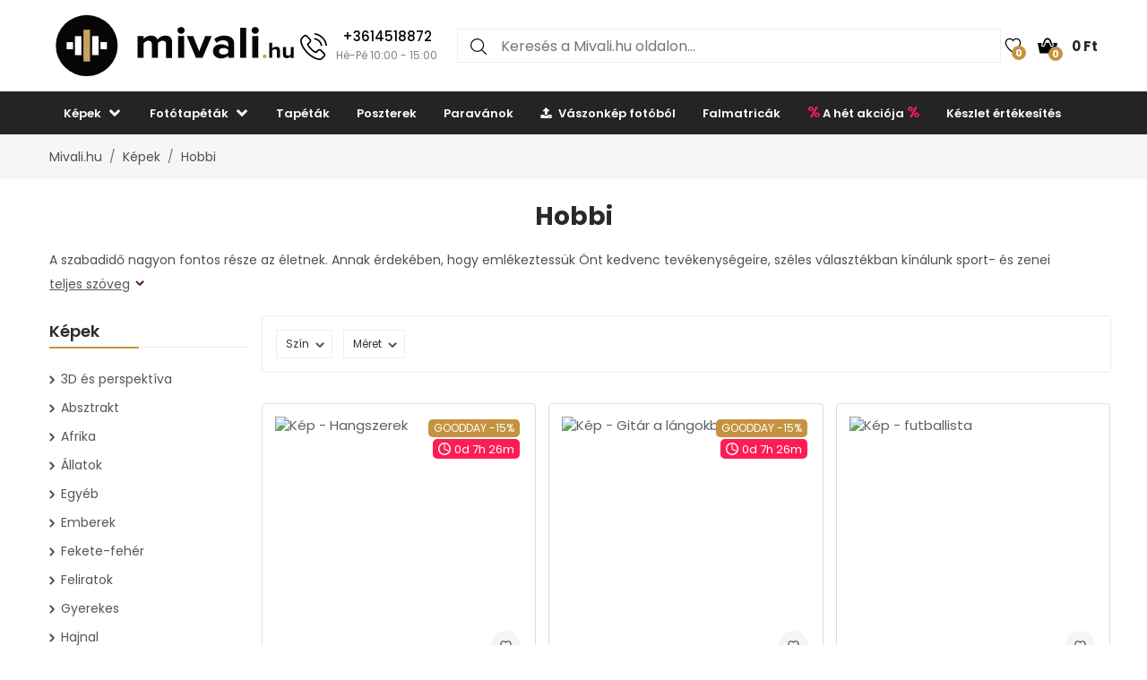

--- FILE ---
content_type: text/html; charset=UTF-8
request_url: https://www.mivali.hu/kepek/hobbi
body_size: 22766
content:

<!doctype html>
<html class="no-js" lang="hu-HU">
<head>
    <script type="text/javascript">
	var common = {
		'currency_conversion_ratio': '0.06157',
		'vat_ratio': '1.27',
		'vat_percent': '27',
		'shop_code': 'luxhu',
		'currency_code': 'HUF',
		'web_name': 'Mivali.hu'
	}

	var lg = {
		'nice_currency': 'Ft',
		'choose_variant': 'Válasszon méretet',
		'x_variant': '{{x}} változat',
		'free_delivery_claim': 'A szállátás <span class="yellow-color">ingyenes</span>',
		'buy_more_claim': 'Vásároljon még <span class="yellow-color">{{sum}}</span> és a szállítás <span class="yellow-color">ingyenes</span>.',
		'add_to_favourites': 'Hozzáadni a kedvencekbe',
		'delete_from_favourites': 'Eltávolítani a kedvencekből',
		'from': '-tól',
		'load_more': 'Több megjelenítése {{xx}}',
		'howManyRollsClaim': 'Hány tekercs tapétára van szükségem?',
		'howManyRollsWallWidth': 'Falszélesség (m)',
		'howManyRollsWallHeight': 'Falmagasság (m)',
		'howManyRollsCount': 'Megszámol',
		'howManyRollsInfo': 'Tapétatekercsünk szélessége mindig 49 cm, hossza 10 méter. Legalább 10% anyagtartalékkal kell számolni. Ez a tartalék már benne van a kalkulátorban.',
		'howManyRollsRecommendation': 'Javasoljuk, hogy rendeljen <span></span> darab tekercset.',
		'search': 'keresni',
		'codeCopied': 'Kód másolva',
		'newsletter_responses': {"0":{"heading":"K\u00f6sz\u00f6nj\u00fck az \u00e9rdekl\u0151d\u00e9st","body":"<strong>E-mailt k\u00fcldt\u00fcnk \u00d6nnek<\/strong> - k\u00e9rj\u00fck, kattintson az e-mailben tal\u00e1lhat\u00f3 linkre, \u00e9s fejezze be a regisztr\u00e1ci\u00f3t."},"2":{"heading":"Rosszul form\u00e1zott e-mail","body":"Az e-mailt rossz form\u00e1tumban adta meg \u2013 k\u00e9rj\u00fck, ellen\u0151rizze."},"3":{"heading":"K\u00f6sz\u00f6nj\u00fck az \u00e9rdekl\u0151d\u00e9st","body":"E-mail c\u00edme m\u00e1r regisztr\u00e1lva van a h\u00edrek fogad\u00e1s\u00e1ra."}}	}

	var dataHash = 'er9wzq5037s3tkh3tadppju21';
</script>

<script data-cookieconsent="ignore">
    window.dataLayer = window.dataLayer || [];
    function gtag() {
        dataLayer.push(arguments);
    }
    gtag("consent", "default", {
        ad_user_data: "denied",
        ad_personalization: "denied",
        ad_storage: "denied",
        analytics_storage: "denied",
        functionality_storage: "denied",
        personalization_storage: "denied",
        security_storage: "granted",
        wait_for_update: 500,
    });
    gtag("set", "ads_data_redaction", true);
    gtag("set", "url_passthrough", true);
</script>

<!-- Google Tag Manager -->
<script>(function(w,d,s,l,i){w[l]=w[l]||[];w[l].push({'gtm.start':
new Date().getTime(),event:'gtm.js'});var f=d.getElementsByTagName(s)[0],
j=d.createElement(s),dl=l!='dataLayer'?'&l='+l:'';j.async=true;j.src=
'https://www.googletagmanager.com/gtm.js?id='+i+dl;f.parentNode.insertBefore(j,f);
})(window,document,'script','dataLayer','GTM-TTWVPRN');</script>
<!-- End Google Tag Manager -->
<script type='text/javascript'>
  window.smartlook||(function(d) {
    var o=smartlook=function(){ o.api.push(arguments)},h=d.getElementsByTagName('head')[0];
    var c=d.createElement('script');o.api=new Array();c.async=true;c.type='text/javascript';
    c.charset='utf-8';c.src='https://rec.smartlook.com/recorder.js';h.appendChild(c);
    })(document);
    smartlook('init', '0ff8d35dcf46dfab909096df0e7df0f2309081a2');
</script>    <script async importance="high" src="https://download.databreakers.com/clients/eadmin_hu/mivali.js"></script>
    <meta charset="utf-8">
    <meta http-equiv="x-ua-compatible" content="ie=edge">
    <meta name="viewport" content="width=device-width, initial-scale=1.0, maximum-scale=1.0, shrink-to-fit=no">
    
    <title>Hobbi képek | Mivali.hu</title>
    <meta name="description" content="Vászonképek sport, zene és egyéb hobbi motívumai ♫ Zenei motívumok ✓ Jazz ✓ Rock ✓ Zongora ⚽ Labdarúgás és egyéb sportok ✓ Jégkorong ✓ Amerikai futball ✓ Tenisz ✓ Bowling">
    <meta name="robots" content="index, follow">
    <link rel="alternate" hreflang="cs-CZ" href="https://www.luxusniobrazy.cz/obrazy/hobby">    <link rel="next" href="https://www.mivali.hu/kepek/hobbi?page=2">    
    <meta property="og:type" content="product.group">
    <meta property="og:image" content="https://lvcontent.net/pictures/10070/V024848V10070/main.jpg">
    <meta property="og:title" content="Hobbi képek | Mivali.hu">
    <meta property="og:site_name" content="Mivali.hu">
    <meta property="og:url" content="https://www.mivali.hu/kepek/hobbi">
    <meta property="og:description" content="Vászonképek sport, zene és egyéb hobbi motívumai ♫ Zenei motívumok ✓ Jazz ✓ Rock ✓ Zongora ⚽ Labdarúgás és egyéb sportok ✓ Jégkorong ✓ Amerikai futball ✓ Tenisz ✓ Bowling">
    <link rel="shortcut icon" href="/img/favicon.png">
    <!-- Biano Pixel Code -->
<script>
!function(b,i,a,n,o,p,x)
{if(b.bianoTrack)return;o=b.bianoTrack=function(){o.callMethod?
o.callMethod.apply(o,arguments):o.queue.push(arguments)};
o.push=o;o.queue=[];p=i.createElement(a);p.async=!0;p.src=n;
x=i.getElementsByTagName(a)[0];x.parentNode.insertBefore(p,x)
}(window,document,'script','https://pixel.biano.hu/min/pixel.js');
bianoTrack('init', 'hu2ef86fd8018dacc630fe1854edd67a2c4fa64882');
</script><!-- End Biano Pixel Code -->    <!--  Facebook Pixel Code -->
  <script>
    !function(f,b,e,v,n,t,s){if(f.fbq)return;n=f.fbq=function(){n.callMethod?n.
    callMethod.apply(n,arguments):n.queue.push(arguments)};
    if(!f._fbq)f._fbq=n;n.push=n;n.loaded=!0;n.version='2.0';n.queue=[];t=b.createElement(e);t.async=!0;t.src=v;s=b.getElementsByTagName(e)[0];s.parentNode.insertBefore(t,s)}(window,document,'script','//connect.facebook.net/en_US/fbevents.js');
    fbq('init', '449314635233248');
    fbq('track', 'PageView');
    window.dataLayer = window.dataLayer || [];
    dataLayer.push({
    'fbpixel': 'loaded',
    'event': 'fbloaded'
    });
  </script>
  <!-- End Facebook Pixel Code -->
    <link rel="shortcut icon" href="/img/favicon.ico">

<link rel="stylesheet" href="/css/font-awesome.min.css">
<link rel="stylesheet" href="/css/animate.css">
<link rel="stylesheet" href="/css/nice-select.css?v=2">

<link rel="stylesheet" href="/css/jquery.fancybox.css">
<link rel="stylesheet" href="/css/jquery-ui.min.css">
<link rel="stylesheet" href="/css/meanmenu.min.css">
<link rel="stylesheet" href="/css/owl.carousel.min.css">
<link rel="stylesheet" href="/css/bootstrap.min.css?v=31">
<link rel="stylesheet" href="/css/default.css?v=31">

<link rel="stylesheet" href="/style.css?v=57">
<link rel="stylesheet" href="/css/responsive.css?v=57">

    <script>var baseUrl = '/kepek/hobbi';</script>
</head>
<body>
    <!-- Google Tag Manager (noscript) -->
<noscript><iframe src="https://www.googletagmanager.com/ns.html?id=GTM-TTWVPRN"
height="0" width="0" style="display:none;visibility:hidden"></iframe></noscript>
<!-- End Google Tag Manager (noscript) -->
    <script>
        gtag('consent', 'update', {
            'ad_user_data': 'granted',
            'ad_personalization': 'granted',
            'ad_storage': 'granted',
            'analytics_storage': 'granted',
            'functionality_storage': 'granted',
            'personalization_storage': 'granted',
            'security_storage': 'granted'
        });
    </script>
    
    <!--[if lte IE 9]>
		<p class="browserupgrade">You are using an <strong>outdated</strong> browser. Please <a href="https://browsehappy.com/">upgrade your browser</a> to improve your experience and security.</p>
	<![endif]-->

    <!-- Main Wrapper Start Here -->
    <div class="wrapper">
        <div class="phone-box-mobile">
  <div class="container">
    <a href="tel:+3614518872">
      <img src="/img/icons/phone-call.svg" width="16" height="16">
      <span class="phone-number">+3614518872</span>
      <span class="phone-desc">(Hé-Pé 10:00 - 15:00)</span>
    </a>
  </div>
</div>
        <!-- Main Header Area Start Here -->
        <header>
            <!-- Header Middle Start Here -->
            <div class="myHeader">
                                                    <script type="text/javascript">
                        var lastUpdatedBasket = JSON.parse('{"products":[],"last_added_product":null,"voucher":[],"delivery":{"code":"CHOOSE_COURIER_HU","price":"2500","name":"Fut\u00e1rszolg\u00e1lat"},"payment":{"code":"card","price":"0","name":"Fizet\u0151k\u00e1rtya online"},"services":[],"available_services":{"N050022":{"price":0,"name":"Aj\u00e1nd\u00e9kcsomag","remarketing_id":"685935"},"N050023":{"price":0,"name":"\u00d6kol\u00f3giai csomagol\u00e1s","remarketing_id":"685936"},"N050024":{"price":790,"name":"Sz\u00e1ll\u00edt\u00e1si biztos\u00edt\u00e1s","remarketing_id":"685937"},"N050025":{"price":0,"name":"Expressz gy\u00e1rt\u00e1s","remarketing_id":"685938"}},"state":{"goods_price":0,"remaining_to_free_delivery":40000,"price_for_all":2500,"number_of_products":0}}');
                        var fb_conversion_request_id = '291a15ee64-1769787126-82';
                        var addToCartEventId;

                        function genNewAddToCartEventId() {
                          var randomNumber = Math.floor(Math.random() * (99 - 10 + 1)) + 10;
                          addToCartEventId = '291a15ee64' + '-' + parseInt(new Date().getTime()/1000) + '-' + randomNumber.toString();
                        }
                    </script>
                    


                        <div class="container">
                            <div class="header">
                                <div>
                                    <button class="hamburger">
                                        <img src="/img/header/menu.svg" alt="Menu" height="14" width="18">
                                    </button>
                                    <a href="/">
                                                                                <img class="logo"  src="/img/logo/logo.svg" alt="Mivali.hu" title="Mivali.hu">
                                    </a>
                                </div>
                                                                <div class="phone-box">
                                  <a href="tel:+3614518872">
                                    <img alt="Call us" height="30" width="30" src="/img/icons/phone-call.svg" alt="+3614518872">
                                    <div>
                                      <span class="phone-number">+3614518872</span>
                                      <br>
                                      <span class="phone-desc">Hé-Pé 10:00 - 15:00</span>
                                    </div>
                                  </a>
                                </div>
                                                                <div class="search search-desktop">
                                    <form method="GET" action="/template/search.php">
                                        <input type="search" name="search" placeholder="Keresés a Mivali.hu oldalon..." spellcheck="false" autocomplete="off">
                                        <button type="submit">
                                            <img src="/img/header/search.svg" alt="Keresés" height="18" width="18">
                                        </button>
                                        <button class="close-search" type="button">
                                            <img src="/img/header/close-button.svg" alt="A keresési találatok bezárása" height="20" width="20">
                                        </button>
                                    </form>
                                    <div class="search__results">
                                        <div>
                                            <h3>Kategóriákban található</h3>
                                            <ul class="search__results__category-list">
                                                <!-- <li>
                                                    <a href="#">Hudba</a>
                                                </li> -->
                                            </ul>
                                        </div>
                                        <div>
                                            <h3>Termékekben megtalálható</h3>
                                            <ul class="search__results__product-list">
                                                <!-- <li>
                                                    <a href="#">
                                                        <div class="search__results__product-list__img">
                                                            <img src="img/products/product_1.jpg" alt>
                                                        </div>
                                                        <div class="search__results__product-list__name">Abstraktní obraz se zebrovými pruhy</div>
                                                        <div class="search__results__product-list__price">999 Kč</div>
                                                    </a>
                                                </li> -->
                                            </ul>
                                        </div>
                                        <a class="search__results__all-results-button" href="#">Az összes találat megjelenítése</a>
                                    </div>
                                </div>
                                <div>
                                    <a href="/kedveltek" class="iconLink wishlist">
                                        <img src="/img/header/heart.svg" alt="Kedveltek" height="18" width="27">
                                        <span>0</span>
                                    </a>
                                    <div class="cart-box">
                                        <ul>
                                            <li style="text-align: left;">
                                                <a href="/kosar" class="iconLink">
                                                    <img src="/img/header/cart.svg" alt="Kosár" height="22" width="22">
                                                    <span>0</span>
                                                    <span class="cart-price">0 Ft</span>
                                                </a>
                                                <ul class="ht-dropdown cart-box-width">
                                                    <li>
                                                        <!-- Cart Box Start -->
                                                        <div class="single-cart-box product-sample">
                                                            <div class="cart-img">
                                                                <a href=""><img src="" alt="cart-image"></a>
                                                                <span class="pro-quantity"></span>
                                                            </div>
                                                            <div class="cart-content">
                                                                <h6><a href="#"></a></h6>
                                                                <span class="cart-price"></span>
                                                            </div>
                                                            <a class="del-icone" href="#" data-product="" onclick="updateProductsInBasket('delete', this.getAttribute('data-product'), '', 'er9wzq5037s3tkh3tadppju21');return false;"><i class="ion-close"></i></a>
                                                        </div>
                                                        <!-- Cart Box End -->

                                                        
                                                        <!-- Cart Footer Inner Start -->
                                                        <div class="cart-footer">
                                                            <ul class="price-content">
                                                                <li class="cart-hover-voucher" style="display: none;">
                                                                    Kedvezmény kupon                                                                    <span></span>
                                                                </li>
                                                                <li>
                                                                    Összesen                                                                    <span>0 Ft</span>
                                                                </li>
                                                                <li style="display: none;">
                                                                    Szállítási díj                                                                    <span>2 500 Ft</span>
                                                                </li>
                                                                <li style="display: none;">
                                                                    Összesen                                                                    <span>2 500 Ft</span>
                                                                </li>

                                                                <li class="delivery-info">Vásároljon még <span class="yellow-color">40 000 Ft</span> és a szállítás <span class="yellow-color">ingyenes</span>.</li>
                                                            </ul>
                                                            <div class="cart-actions text-center">
                                                                <a class="cart-checkout" href="/kosar">Folytassa tovább a kosárba</a>
                                                            </div>
                                                        </div>
                                                        <!-- Cart Footer Inner End -->
                                                    </li>
                                                </ul>
                                            </li>
                                        </ul>
                                    </div>
                                </div>
                            </div>
                            <div class="search search-mobile">
                                <form method="GET" action="/template/search.php">
                                    <div>
                                        <input type="search" name="search" placeholder="" spellcheck="false" autocomplete="off">
                                        <button type="submit">
                                            <img src="/img/header/search.svg" alt="Keresés" height="18" width="18">
                                        </button>
                                        <button class="close-search" type="button">
                                            <img src="/img/header/close-button.svg" alt="A keresési találatok bezárása" height="20" width="20">
                                        </button>
                                    </div>
                                </form>
                                <div class="search__results">
                                    <div>
                                        <h3>Kategóriákban található</h3>
                                        <ul class="search__results__category-list">
                                            <!-- <li>
                                                <a href="#">Hudba</a>
                                            </li> -->
                                        </ul>
                                    </div>
                                    <div>
                                        <h3>Termékekben megtalálható</h3>
                                        <ul class="search__results__product-list">
                                            <!-- <li>
                                                <a href="#">
                                                    <div class="search__results__product-list__img">
                                                        <img src="img/products/product_1.jpg" alt>
                                                    </div>
                                                    <div class="search__results__product-list__name">Abstraktní obraz se zebrovými pruhy</div>
                                                    <div class="search__results__product-list__price">999 Kč</div>
                                                </a>
                                            </li> -->
                                        </ul>
                                    </div>
                                    <a class="search__results__all-results-button" href="#">Az összes találat megjelenítése</a>
                                </div>
                            </div>
                        </div>
            <div class="menu-mobile closed">
    <div class="menu-mobile__wrap">
        <div class="menu-mobile__header">
            <div></div>
            <h2>Menu</h2>
            <button type="button">
                <img src="/img/header/close-button.svg" alt="Menü bezárása" height="20" width="20">
            </button>
        </div>
        <ul class="menu-mobile__list">
            <li class="closed">
                <button>
                    <span>Képek</span>
                    <img src="/img/header/arrow-menu-mobile.svg" height="22" width="22" alt="Bontsa ki a kategóriát">
                </button>
                <ul>
                    <li>
                        <a href="/kepek">
                            Minden a kategóriából                        </a>
                    </li>
                    <li><a href="/kepek/3d-es-perspektiva">3D és perspektíva</a></li><li class="closed"><button><span>Absztrakt</span><img alt="Bontsa ki a kategóriát" src="/img/header/arrow-menu-mobile.svg" width="16" height="16"></button><ul><li><a href="/kepek/absztrakcio">Minden a kategóriából</a></li><li><a href="/kepek/absztrakcio/absztrakt-vonasok">Absztrakt vonások</a></li><li><a href="/kepek/absztrakcio/kollazsokat">Kollázsok</a></li><li><a href="/kepek/absztrakcio/utanzas">Utánzás</a></li><li><a href="/kepek/absztrakcio/virag-motivum">Virág motívum</a></li></ul></li><li><a href="/kepek/afrika">Afrika</a></li><li class="closed"><button><span>Állatok</span><img alt="Bontsa ki a kategóriát" src="/img/header/arrow-menu-mobile.svg" width="16" height="16"></button><ul><li><a href="/kepek/allatok">Minden a kategóriából</a></li><li><a href="/kepek/allatok/egzotikus">Egzotikus</a></li><li><a href="/kepek/allatok/lovak">Lovak</a></li><li><a href="/kepek/allatok/madarak">Madarak</a></li><li><a href="/kepek/allatok/magikus">Mágikus</a></li><li><a href="/kepek/allatok/lepkek">Pillangók</a></li></ul></li><li class="closed"><button><span>Egyéb</span><img alt="Bontsa ki a kategóriát" src="/img/header/arrow-menu-mobile.svg" width="16" height="16"></button><ul><li><a href="/kepek/egyeb">Minden a kategóriából</a></li><li><a href="/kepek/egyeb/angyal">Angyalok</a></li><li><a href="/kepek/egyeb/etel">Étel</a></li></ul></li><li class="closed"><button><span>Emberek</span><img alt="Bontsa ki a kategóriát" src="/img/header/arrow-menu-mobile.svg" width="16" height="16"></button><ul><li><a href="/kepek/emberek">Minden a kategóriából</a></li><li><a href="/kepek/emberek/aktok">Aktok</a></li></ul></li><li><a href="/kepek/fekete-feher">Fekete-fehér</a></li><li><a href="/kepek/jelek">Feliratok</a></li><li><a href="/kepek/gyerekes">Gyerekes</a></li><li class="closed"><button><span>Hajnal</span><img alt="Bontsa ki a kategóriát" src="/img/header/arrow-menu-mobile.svg" width="16" height="16"></button><ul><li><a href="/kepek/hajnal">Minden a kategóriából</a></li><li><a href="/kepek/hajnal/buddha">Buddha</a></li><li><a href="/kepek/hajnal/feng-shui">Feng Shui</a></li><li><a href="/kepek/hajnal/mandalak">Mandalák</a></li></ul></li><li class="closed"><button><span>Hobbi</span><img alt="Bontsa ki a kategóriát" src="/img/header/arrow-menu-mobile.svg" width="16" height="16"></button><ul><li><a href="/kepek/hobbi">Minden a kategóriából</a></li><li><a href="/kepek/hobbi/sport">Sport</a></li><li><a href="/kepek/hobbi/zene">Zene</a></li></ul></li><li><a href="/kepek/legnepszerubb">Legnépszerűbb</a></li><li><a href="/kepek/monokrom">Monokróm</a></li><li class="closed"><button><span>Művészet</span><img alt="Bontsa ki a kategóriát" src="/img/header/arrow-menu-mobile.svg" width="16" height="16"></button><ul><li><a href="/kepek/muveszet">Minden a kategóriából</a></li><li><a href="/kepek/muveszet/abra">Ábra</a></li><li><a href="/kepek/muveszet/festmeny">Festmény</a></li><li><a href="/kepek/muveszet/grafika">Grafikai tervezés</a></li></ul></li><li><a href="/kepek/relax-a-spa">Relax és Spa</a></li><li class="closed"><button><span>Reprodukciók</span><img alt="Bontsa ki a kategóriát" src="/img/header/arrow-menu-mobile.svg" width="16" height="16"></button><ul><li><a href="/kepek/reprodukciok">Minden a kategóriából</a></li><li><a href="/kepek/reprodukciok/camille-pissarro">Camille Pissarro</a></li><li><a href="/kepek/reprodukciok/claude-monet">Claude Monet</a></li><li><a href="/kepek/reprodukciok/edgar-degas">Edgar Degas</a></li><li><a href="/kepek/reprodukciok/edouard-manet">Édouard Manet</a></li><li><a href="/kepek/reprodukciok/henri-rousseau">Henri Rousseau</a></li><li><a href="/kepek/reprodukciok/paul-gauguin">Paul Gauguin</a></li><li><a href="/kepek/reprodukciok/vincent-van-gogh">Vincent van Gogh</a></li></ul></li><li class="closed"><button><span>Táj</span><img alt="Bontsa ki a kategóriát" src="/img/header/arrow-menu-mobile.svg" width="16" height="16"></button><ul><li><a href="/kepek/taj">Minden a kategóriából</a></li><li><a href="/kepek/taj/erdok">Erdők</a></li><li><a href="/kepek/taj/hegyek">Hegyek</a></li><li><a href="/kepek/taj/mezok-retek">Mezők és rétek</a></li><li><a href="/kepek/taj/vizesesek">Vízesések</a></li></ul></li><li class="closed"><button><span>Technika</span><img alt="Bontsa ki a kategóriát" src="/img/header/arrow-menu-mobile.svg" width="16" height="16"></button><ul><li><a href="/kepek/technika">Minden a kategóriából</a></li><li><a href="/kepek/technika/autok">Autók</a></li><li><a href="/kepek/technika/motorkerekparok">Motorkerékpárok</a></li><li><a href="/kepek/technika/repulogep">Repülőgépek</a></li></ul></li><li><a href="/kepek/terkepek">Térképek</a></li><li><a href="/kepek/tuz">Tűz</a></li><li class="closed"><button><span>Városok</span><img alt="Bontsa ki a kategóriát" src="/img/header/arrow-menu-mobile.svg" width="16" height="16"></button><ul><li><a href="/kepek/varosok">Minden a kategóriából</a></li><li><a href="/kepek/varosok/london">London</a></li><li><a href="/kepek/varosok/new york">New York</a></li><li><a href="/kepek/varosok/parizs">Párizs</a></li></ul></li><li class="closed"><button><span>Világegyetem</span><img alt="Bontsa ki a kategóriát" src="/img/header/arrow-menu-mobile.svg" width="16" height="16"></button><ul><li><a href="/kepek/vilagegyetem">Minden a kategóriából</a></li><li><a href="/kepek/vilagegyetem/ejszakai-egbolt">Éjszakai égbolt</a></li></ul></li><li><a href="/kepek/vintage-es-retro">Vintage és retro</a></li><li class="closed"><button><span>Virágok</span><img alt="Bontsa ki a kategóriát" src="/img/header/arrow-menu-mobile.svg" width="16" height="16"></button><ul><li><a href="/kepek/viragok">Minden a kategóriából</a></li><li><a href="/kepek/viragok/kaktuszok">Kaktuszok</a></li><li><a href="/kepek/viragok/levelek">Levelek</a></li><li><a href="/kepek/viragok/magnolia">Magnólia</a></li><li><a href="/kepek/viragok/rozsak">Rózsák</a></li><li><a href="/kepek/viragok/tropusi-novenyek">Trópusi növények</a></li><li><a href="/kepek/viragok/tulipanok">Tulipánok</a></li></ul></li>                    <li><a href="/kepek/vaszon">Vászon</a></li><li><a href="/kepek/uveges">Üveg</a></li><li><a href="/kepek/oraval">Órával</a></li><li><a href="/kepek/a-konyhaba">Képek a konyhába</a></li><li><a href="/kepek/a-haloszoba">Képek a hálószobába</a></li><li><a href="/kepek/a-nappaliba">Képek a nappaliba</a></li><li><a href="/kepek/az-irodaba">Képek az irodába</a></li><li><a href="/kepek/xxl">XXL Képek</a></li>                </ul>
            </li>
            <li class="closed">
                <button>
                    <span>Fotótapéták</span>
                    <img alt="Bontsa ki a kategóriát" src="/img/header/arrow-menu-mobile.svg" height="22" width="22">
                </button>
                <ul>
                    <li>
                        <a href="/fototapetak">
                            Minden a kategóriából                        </a>
                    </li>
                    <li><a href="/fototapetak/3d">3D és perspektíva</a></li><li class="closed"><button><span>Absztrakt</span><img alt="Bontsa ki a kategóriát" src="/img/header/arrow-menu-mobile.svg" width="16" height="16"></button><ul><li><a href="/fototapetak/absztrakt">Minden a kategóriából</a></li><li><a href="/fototapetak/absztrakt/absztrakt-vonasok">Absztrakt vonások</a></li><li><a href="/fototapetak/absztrakt/kollazsok">Kollázsok</a></li><li><a href="/fototapetak/absztrakt/virag-motivum">Virág motívum</a></li></ul></li><li><a href="/fototapetak/afrika">Afrika</a></li><li class="closed"><button><span>Állatok</span><img alt="Bontsa ki a kategóriát" src="/img/header/arrow-menu-mobile.svg" width="16" height="16"></button><ul><li><a href="/fototapetak/allatok">Minden a kategóriából</a></li><li><a href="/fototapetak/allatok/dinoszauruszok">Dinoszauruszok</a></li><li><a href="/fototapetak/allatok/egzotikus">Egzotikus</a></li><li><a href="/fototapetak/allatok/lovak">Lovak</a></li><li><a href="/fototapetak/allatok/madarak">Madarak</a></li><li><a href="/fototapetak/allatok/magikus">Mágikus</a></li><li><a href="/fototapetak/allatok/lepkek">Pillangók</a></li></ul></li><li class="closed"><button><span>Egyéb</span><img alt="Bontsa ki a kategóriát" src="/img/header/arrow-menu-mobile.svg" width="16" height="16"></button><ul><li><a href="/fototapetak/egyeb">Minden a kategóriából</a></li><li><a href="/fototapetak/egyeb/angyal">Angyalok</a></li></ul></li><li><a href="/fototapetak/egyszinu">Egyszínű</a></li><li class="closed"><button><span>Emberek</span><img alt="Bontsa ki a kategóriát" src="/img/header/arrow-menu-mobile.svg" width="16" height="16"></button><ul><li><a href="/fototapetak/emberek">Minden a kategóriából</a></li><li><a href="/fototapetak/emberek/cselekszik">Aktusok</a></li></ul></li><li><a href="/fototapetak/fekete-feher">Fekete-fehér</a></li><li><a href="/fototapetak/feliratok">Feliratok</a></li><li><a href="/fototapetak/gyerekes">Gyerekes</a></li><li class="closed"><button><span>Hajnal</span><img alt="Bontsa ki a kategóriát" src="/img/header/arrow-menu-mobile.svg" width="16" height="16"></button><ul><li><a href="/fototapetak/hajnal">Minden a kategóriából</a></li><li><a href="/fototapetak/hajnal/buddha">Buddha</a></li><li><a href="/fototapetak/hajnal/feng-shui">Feng Shui</a></li><li><a href="/fototapetak/hajnal/mandalak">Mandalák</a></li></ul></li><li class="closed"><button><span>Hobbi</span><img alt="Bontsa ki a kategóriát" src="/img/header/arrow-menu-mobile.svg" width="16" height="16"></button><ul><li><a href="/fototapetak/hobbi">Minden a kategóriából</a></li><li><a href="/fototapetak/hobbi/sport">Sport</a></li><li><a href="/fototapetak/hobbi/zene">Zene</a></li></ul></li><li><a href="/fototapetak/kiegeszitok">Kiegészítők</a></li><li><a href="/fototapetak/legnepszerubb">Legnépszerűbb</a></li><li><a href="/fototapetak/minimalizmus">Minimalizmus</a></li><li><a href="/fototapetak/mintas">Minták</a></li><li class="closed"><button><span>Művészet</span><img alt="Bontsa ki a kategóriát" src="/img/header/arrow-menu-mobile.svg" width="16" height="16"></button><ul><li><a href="/fototapetak/muveszet">Minden a kategóriából</a></li><li><a href="/fototapetak/muveszet/abra">Ábra</a></li><li><a href="/fototapetak/muveszet/festmeny">Festmény</a></li><li><a href="/fototapetak/muveszet/grafika">Grafika</a></li></ul></li><li class="closed"><button><span>Nyugalom</span><img alt="Bontsa ki a kategóriát" src="/img/header/arrow-menu-mobile.svg" width="16" height="16"></button><ul><li><a href="/fototapetak/szoba">Minden a kategóriából</a></li><li><a href="/fototapetak/szoba/a-plafonon">A plafonon</a></li><li><a href="/fototapetak/szoba/a-konyhaba">Be a konyhába</a></li><li><a href="/fototapetak/szoba/folyoso">Folyosó</a></li><li><a href="/fototapetak/szoba/gyerekszoba">Gyerekszoba</a></li><li><a href="/fototapetak/szoba/haloszoba">Hálószoba</a></li><li><a href="/fototapetak/szoba/hivatal">Iroda</a></li><li><a href="/fototapetak/szoba/nappali">Nappali</a></li><li><a href="/fototapetak/szoba/tinedzsereknek">Tinédzsereknek</a></li></ul></li><li><a href="/fototapetak/relax-es-gyogyfurdo">Relax és Spa</a></li><li><a href="/fototapetak/skandinav-stilus">Skandináv stílus</a></li><li class="closed"><button><span>Tájkép</span><img alt="Bontsa ki a kategóriát" src="/img/header/arrow-menu-mobile.svg" width="16" height="16"></button><ul><li><a href="/fototapetak/tajkep">Minden a kategóriából</a></li><li><a href="/fototapetak/tajkep/erdok">Erdők</a></li><li><a href="/fototapetak/tajkep/hegyek">Hegyek</a></li><li><a href="/fototapetak/tajkep/mezok-es-retek">Mezők és rétek</a></li><li><a href="/fototapetak/tajkep/vizesesek">Vízesések</a></li></ul></li><li class="closed"><button><span>Technika</span><img alt="Bontsa ki a kategóriát" src="/img/header/arrow-menu-mobile.svg" width="16" height="16"></button><ul><li><a href="/fototapetak/technika">Minden a kategóriából</a></li><li><a href="/fototapetak/technika/autok">Autók</a></li><li><a href="/fototapetak/technika/motorkerekparok">Motorkerékpárok</a></li><li><a href="/fototapetak/technika/repulogep">Repülőgépek</a></li></ul></li><li><a href="/fototapetak/terkepek">Térképek</a></li><li><a href="/fototapetak/tuz">Tűz</a></li><li class="closed"><button><span>Utánzat</span><img alt="Bontsa ki a kategóriát" src="/img/header/arrow-menu-mobile.svg" width="16" height="16"></button><ul><li><a href="/fototapetak/utanzat">Minden a kategóriából</a></li><li><a href="/fototapetak/utanzat/beton">Beton</a></li><li><a href="/fototapetak/utanzat/fa">Fa</a></li><li><a href="/fototapetak/utanzat/ko">Kő</a></li><li><a href="/fototapetak/utanzat/marvany">Márvány</a></li><li><a href="/fototapetak/utanzat/teglak">Téglák</a></li><li><a href="/fototapetak/utanzat/vakolat">Vakolat</a></li></ul></li><li class="closed"><button><span>Városok</span><img alt="Bontsa ki a kategóriát" src="/img/header/arrow-menu-mobile.svg" width="16" height="16"></button><ul><li><a href="/fototapetak/varosok">Minden a kategóriából</a></li><li><a href="/fototapetak/varosok/london">London</a></li><li><a href="/fototapetak/varosok/new-york">New York</a></li><li><a href="/fototapetak/varosok/parizs">Párizs</a></li></ul></li><li class="closed"><button><span>Világegyetem</span><img alt="Bontsa ki a kategóriát" src="/img/header/arrow-menu-mobile.svg" width="16" height="16"></button><ul><li><a href="/fototapetak/vilagegyetem">Minden a kategóriából</a></li><li><a href="/fototapetak/vilagegyetem/csillagok">Csillagok</a></li><li><a href="/fototapetak/vilagegyetem/ejszakai-egbolt">Éjszakai égbolt</a></li></ul></li><li><a href="/fototapetak/vintage">Vintage és retro</a></li><li class="closed"><button><span>Virágok</span><img alt="Bontsa ki a kategóriát" src="/img/header/arrow-menu-mobile.svg" width="16" height="16"></button><ul><li><a href="/fototapetak/viragok">Minden a kategóriából</a></li><li><a href="/fototapetak/viragok/kaktuszok">Kaktuszok</a></li><li><a href="/fototapetak/viragok/levelek">Levelek</a></li><li><a href="/fototapetak/viragok/magnolia">Magnólia</a></li><li><a href="/fototapetak/viragok/rozsak">Rózsák</a></li><li><a href="/fototapetak/viragok/tropusi-novenyek">Trópusi növények</a></li><li><a href="/fototapetak/viragok/tulipanok">Tulipánok</a></li></ul></li><li><a href="/fototapetak/szoba/nappali">Nappali</a></li><li><a href="/fototapetak/szoba/gyerekszoba">Gyerekszoba</a></li><li><a href="/fototapetak/szoba/hivatal">Iroda</a></li><li><a href="/fototapetak/szoba/haloszoba">Hálószoba</a></li><li><a href="/fototapetak/szoba/a-konyhaba">Be a konyhába</a></li><li><a href="/fototapetak/szoba/tinedzsereknek">Tinédzsereknek</a></li><li><a href="/fototapetak/szoba/a-plafonon">A plafonon</a></li><li><a href="/fototapetak/szoba/folyoso">Folyosó</a></li><li class="closed"><button><span>Fotótapéták ajtóra</span><img alt="Bontsa ki a kategóriát" src="/img/header/arrow-menu-mobile.svg" width="16" height="16"></button><ul><li><a href="/fototapetak/ajtora">Minden a kategóriából</a></li><li><a href="/fototapetak/ajtora/absztrakt">Absztrakt</a></li><li><a href="/fototapetak/ajtora/fekete-feher">Fekete-fehér</a></li><li><a href="/fototapetak/ajtora/zene">Zene</a></li><li><a href="/fototapetak/ajtora/egyeb">Egyéb</a></li><li><a href="/fototapetak/ajtora/taj">Tájak</a></li><li><a href="/fototapetak/ajtora/viragok">Virágok</a></li><li><a href="/fototapetak/ajtora/makro">Makro</a></li><li><a href="/fototapetak/ajtora/varosok">Városok</a></li><li><a href="/fototapetak/ajtora/allatok">Állatok</a></li></ul></li>                </ul>
            </li>

            <li class="closed">
                <button>
                    <span>Tapéták</span>
                    <img alt="Bontsa ki a kategóriát" src="/img/header/arrow-menu-mobile.svg" height="22" width="22">
                </button>
                <ul>
                    <li>
                        <a href="/tapetak">
                            Minden a kategóriából                        </a>
                    </li>
                    <li><a href="/tapetak/absztrakt">Absztrakt</a></li><li><a href="/tapetak/allatok">Állatok</a></li><li><a href="/tapetak/feliratok">Feliratok</a></li><li><a href="/tapetak/geometrikus">Geometriai</a></li><li><a href="/tapetak/gyerekes">Gyerekes</a></li><li><a href="/tapetak/illusztralt">Illusztrált</a></li><li><a href="/tapetak/utanzat">Imitáció</a></li><li><a href="/tapetak/ipari">Ipari</a></li><li><a href="/tapetak/mintas">Mintás</a></li><li><a href="/tapetak/pro-tinik">Tinédzsereknek</a></li><li><a href="/tapetak/vilagegyetem">Világegyetem</a></li><li><a href="/tapetak/viragos">Virágos</a></li>                </ul>
            </li>

            <li class="closed">
                <button>
                    <span>Poszterek</span>
                    <img alt="Bontsa ki a kategóriát" src="/img/header/arrow-menu-mobile.svg" height="22" width="22">
                </button>
                <ul>
                    <li>
                        <a href="/poszterek">
                            Minden a kategóriából                        </a>
                    </li>
                    <li><a href="/poszterek/abra">Ábra</a></li><li><a href="/poszterek/allatok">Állatok</a></li><li><a href="/poszterek/divat">Divat</a></li><li><a href="/poszterek/epiteszet">Építészet</a></li><li><a href="/poszterek/fekete-feher">Fekete-fehér</a></li><li><a href="/poszterek/feliratok">Feliratok</a></li><li><a href="/poszterek/festmeny">Festmény</a></li><li><a href="/poszterek/grafika">Grafikai</a></li><li><a href="/poszterek/gyerekes">Gyerekes</a></li><li><a href="/poszterek/keretek">Keretek</a></li><li><a href="/poszterek/mandalak">Mandalák</a></li><li><a href="/poszterek/minimalizmus">Minimalizmus</a></li><li><a href="/poszterek/novenyek">Növények</a></li><li><a href="/poszterek/terkepek">Térképek</a></li><li><a href="/poszterek/termeszet">Természet</a></li><li><a href="/poszterek/vilagegyetem">Világegyetem</a></li><li><a href="/poszterek/vintage-retro">Vintage és Retro</a></li>                </ul>
            </li>

                        <li class="closed">
                <button>
                    <span>Paravánok</span>
                    <img alt="Bontsa ki a kategóriát" src="/img/header/arrow-menu-mobile.svg" height="22" width="22">
                </button>
                <ul>
                    <li>
                        <a href="/paravanok">
                            Minden a kategóriából                        </a>
                    </li>
                    <li><a href="/paravanok/absztrakcio">Absztrakt</a></li><li><a href="/paravanok/aktok">Aktok</a></li><li><a href="/paravanok/allatok">Állatok</a></li><li><a href="/paravanok/egyeb">Egyéb</a></li><li><a href="/paravanok/emberek">Emberek</a></li><li><a href="/paravanok/fekete-feher">Fekete-fehér</a></li><li><a href="/paravanok/makro">Makro</a></li><li><a href="/paravanok/muveszet">Művészet</a></li><li><a href="/paravanok/relax-es-gyogyfurdo">Relax és Spa</a></li><li><a href="/paravanok/taj">Táj</a></li><li><a href="/paravanok/technika">Technika</a></li><li><a href="/paravanok/tuz">Tűz</a></li><li><a href="/paravanok/varosok">Városok</a></li><li><a href="/paravanok/viragok">Virágok</a></li>                </ul>
            </li>
            
                        <li class="closed">
                <button>
                    <span>Fotó-redőny</span>
                    <img alt="Bontsa ki a kategóriát" src="/img/header/arrow-menu-mobile.svg" height="22" width="22">
                </button>
                <ul>
                    <li>
                        <a href="/foto-redony">
                            Minden a kategóriából                        </a>
                    </li>
                    <li><a href="/foto-redony/absztrakcio">Absztrakt</a></li><li><a href="/foto-redony/allatok">Állatok</a></li><li><a href="/foto-redony/egyeb">Egyéb</a></li><li><a href="/foto-redony/mintas">Mintás</a></li><li><a href="/foto-redony/tajkep">Tájkép</a></li><li><a href="/foto-redony/varosok">Városok</a></li><li><a href="/foto-redony/viragok">Virágok</a></li>                </ul>
            </li>
                        
                        <li>
                <a href="/falmatricak">Falmatricák</a>
            </li>
            <li>
                <a href="/fotokep">Vászonkép fotóból</a>
            </li>
            <li>
                <a href="/ajandekutalvany">Ajándékutalvány</a>
            </li>
            <li>
                <a href="/keszlet-ertekesites">Készlet értékesítés</a>
            </li>
            <li class="menu-black-friday-mobile">
                <a href="/a-het-akcioja"><span class="action-percent">%</span> A hét akciója <span class="action-percent">%</span></a>
            </li>
                        <li>
                <a href="/szallitas">Szállítás és fizetés</a>
            </li>
            <li>
                <a href="/gyakori-kerdesek">Gyakori kérdések</a>
            </li>
            <li>
                <a href="/kapcsolat">Kapcsolat</a>
            </li>
        </ul>
    </div>
</div>
            </div>
            <!-- Header Middle End Here -->
            <!-- Header Bottom Start Here -->
<div class="header-bottom black-bg header-sticky d-none d-lg-block">
    <div class="container">
        <div class="row align-items-center">
            <div class="col-xl-12 ">
                <nav>
                                        <ul class="header-bottom-list d-flex">
                        <li><a class="drop-icon" href="/kepek">Képek</a>
                            <!--  Mega-Menu Start -->
                            <ul class="ht-dropdown megamenu megamenu-5">
                                <li>
                                    <ul>
                                        <li class="menu-tile ">Képek témák szerint</li>
                                        <li><a href="/kepek/absztrakcio" title="Absztrakt képek">Absztrakt</a></li><li><a href="/kepek/emberek/aktok" title="Akt faliképek">Aktok</a></li><li><a href="/kepek/fekete-feher" title="Fekete-fehér képek">Fekete-fehér</a></li><li><a href="/kepek/hobbi/zene" title="Képek - Zene">Zene</a></li><li><a href="/kepek/egyeb" title="Képek - Egyéb">Egyéb</a></li><li><a href="/kepek/taj" title="Tájképek">Táj</a></li><li><a href="/kepek/viragok" title="Virágos képek">Virágok</a></li><li><a href="/kepek/emberek" title="Ember témájú képek">Emberek</a></li><li><a href="/kepek/reprodukciok" title="Reprodukciók">Reprodukciók</a></li>                                    </ul>
                                </li>
                                <li>
                                    <ul>
                                        <li class="menu-tile" style="height: 36px;"></li>
                                        <li><a href="/kepek/varosok" title="Városi képek">Városok</a></li><li><a href="/kepek/tuz" title="Képek - Tűz">Tűz</a></li><li><a href="/kepek/technika" title="Képek - Technika">Technika</a></li><li><a href="/kepek/muveszet" title="Képek - Művészet">Művészet</a></li><li><a href="/kepek/allatok" title="Állat képek">Állatok</a></li><li><a href="/kepek/hajnal/buddha" title="Buddha képek">Buddha</a></li><li><a href="/kepek/absztrakcio/utanzas" title="Utánzás">Utánzás</a></li><li><a href="/kepek/3d-es-perspektiva" title="3D képek és perspektívák">3D és perspektíva</a></li><li><a href="/kepek/taj/vizesesek" title="Vízesések képei">Vízesések</a></li>                                    </ul>
                                </li>

                                <li>
                                    <ul>
                                        <li class="menu-tile" style="height: 36px;"></li>
                                        <li><a href="/kepek/hajnal" title="Hajnal képe">Hajnal</a></li><li><a href="/kepek/relax-a-spa" title="Relax and Spa képek">Relax és Spa</a></li><li><a href="/kepek/terkepek" title="Térkép képei">Térképek</a></li><li><a href="/kepek/hobbi" title="Hobbi">Hobbi</a></li><li><a href="/kepek/egyeb/etel" title="Képek az ételekről">Étel</a></li><li><a href="/kepek/taj/hegyek" title="Hegyek képei">Hegyek</a></li><li><a href="/kepek/taj/vizesesek" title="Vízesések képei">Vízesések</a></li><li><a href="/kepek/varosok/new york" title="New York képe">New York</a></li><li><a href="/kepek/reprodukciok/vincent-van-gogh" title="Vincent van Gogh">Vincent van Gogh</a></li>                                    </ul>
                                </li>
                                <li>
                                    <ul>
                                        <li class="menu-tile ">Képek elhelyezése szerint</li>
                                        <li><a href="/kepek/a-konyhaba" title="Képek a konyhába">Képek a konyhába</a></li><li><a href="/kepek/a-haloszoba" title="Képek a hálószobába">Képek a hálószobába</a></li><li><a href="/kepek/a-nappaliba" title="Képek a nappaliba">Képek a nappaliba</a></li><li><a href="/kepek/az-irodaba" title="Képek az irodába">Képek az irodába</a></li>                                    </ul>
                                </li>
                                <li>
                                    <ul>
                                        <li class="menu-tile ">Képek tipus szerint</li>
                                        <li><a href="/kepek/vaszon" title="Vászonképek">Vászon</a></li><li><a href="/kepek/oraval" title="Órás képek">Órával</a></li><li><a href="/kepek/uveges" title="Üveg képek">Üveg</a></li><li><a href="/kepek/egyreszes" title="Egyrészes képek">Egyrészes</a></li><li><a href="/kepek/haromreszes" title="Háromrészes képek">Háromrészes</a></li><li><a href="/kepek/negyreszes" title="Négyrészes képek">Négyrészes</a></li><li><a href="/kepek/otreszes" title="Ötrészes képek">Ötrészes</a></li><li><a href="/kepek/hetreszes" title="Hétrészes képek">Hétrészes</a></li><li><a href="/kepek/xxl" title="XXL Képek">XXL Képek</a></li>                                    </ul>
                                </li>
                            </ul>
                            <!-- Mega-Menu End -->
                        </li>

                        <li><a class="drop-icon" href="/fototapetak">Fotótapéták</a>
                            <!--  Mega-Menu Start -->
                            <ul class="ht-dropdown megamenu megamenu-5">
                                <li>
                                    <ul>
                                        <li class="menu-tile ">Fotótapéták elhelyezés szerint</li>
                                        <li><a href="/fototapetak/szoba/nappali" title="Fotótapéták a nyugalom nappalijába">Nappali</a></li><li><a href="/fototapetak/szoba/gyerekszoba" title="Fotótapéták a nyugalom gyerekszobájába">Gyerekszoba</a></li><li><a href="/fototapetak/szoba/hivatal" title="Irodai fotótapéták">Iroda</a></li><li><a href="/fototapetak/szoba/haloszoba" title="Fotótapéták a hálószobába">Hálószoba</a></li><li><a href="/fototapetak/szoba/a-konyhaba" title="Tapéta a konyhába">Be a konyhába</a></li><li><a href="/fototapetak/szoba/tinedzsereknek" title="Tinédzsereknek">Tinédzsereknek</a></li><li><a href="/fototapetak/szoba/a-plafonon" title="Fotótapéták a plafonra">A plafonon</a></li><li><a href="/fototapetak/szoba/folyoso" title="Fotótapéták folyosó">Folyosó</a></li>                                    </ul>
                                </li>
                                <li>
                                    <ul>
                                        <li class="menu-tile  ">Fotótapétáka motívumok szerint</li>
                                        <li><a href="/fototapetak/3d" title="Tapety - 3D és perspektíva">3D és perspektíva</a></li><li><a href="/fototapetak/absztrakt" title="Absztrakt tapéták">Absztrakt</a></li><li><a href="/fototapetak/fekete-feher" title="Fekete - fehér tapéták">Fekete-fehér</a></li><li><a href="/fototapetak/viragok" title="Tapeták - Virágok">Virágok</a></li><li><a href="/fototapetak/varosok" title="Tapeták - Városok">Városok</a></li><li><a href="/fototapetak/allatok" title="Tapéták - Állatok">Állatok</a></li><li><a href="/fototapetak/gyerekes" title="Gyermek tapéták">Gyerekes</a></li><li><a href="/fototapetak/mintas" title="Mintás tapéták">Minták</a></li>                                    </ul>
                                </li>
                                <li>
                                    <ul>
                                        <li class="menu-tile" style="height: 36px;"></li>
                                        <li><a href="/fototapetak/egyszinu" title="Egyszínű tapéták">Egyszínű</a></li><li><a href="/fototapetak/afrika" title="Afrikai fotótapéták">Afrika</a></li><li><a href="/fototapetak/vilagegyetem" title="Fotótapéta világegyetem">Világegyetem</a></li><li><a href="/fototapetak/relax-es-gyogyfurdo" title="Relax és Spa">Relax és Spa</a></li><li><a href="/fototapetak/hajnal/mandalak" title="Mandala tapéta">Mandalák</a></li><li><a href="/fototapetak/hajnal/buddha" title="Buddha tapéta">Buddha</a></li><li><a href="/fototapetak/utanzat/marvany" title="Márvány">Márvány</a></li><li><a href="/fototapetak/tajkep/vizesesek" title="Fotótapéták vízesések">Vízesések</a></li>                                    </ul>
                                </li>
                                <li>
                                    <ul>
                                        <li class="menu-tile "><a class="desktopMenuHeading" href="/tapetak">Tapéták</a></li>
                                        <li><a href="/tapetak/absztrakt" title="Absztrakt fotótapéták">Absztrakt</a></li><li><a href="/tapetak/geometrikus" title="Geometrikus fotótapéták">Geometriai</a></li><li><a href="/tapetak/gyerekes" title="Gyermek fotótapéták">Gyerekes</a></li><li><a href="/tapetak/utanzat" title="Fotótapéták utánzat">Imitáció</a></li><li><a href="/tapetak/illusztralt" title="Illusztrált fotótapéták">Illusztrált</a></li><li><a href="/tapetak/mintas" title="Mintás tapéta">Mintás</a></li><li><a href="/tapetak/ipari" title="Ipari tapéta">Ipari</a></li><li><a href="/tapetak/allatok" title="Fotótapéta állatok">Állatok</a></li>                                    </ul>
                                </li>
                                <li>
                                    <ul>
                                        <li class="menu-tile "><a class="desktopMenuHeading" href="/fototapetak/ajtora">Fotótapéták ajtóra</a></li>
                                        <li><a href="/fototapetak/ajtora/absztrakt" title="Fotótapéták ajtóra - Absztrakt">Absztrakt</a></li><li><a href="/fototapetak/ajtora/fekete-feher" title="Fotótapéták ajtóra - Fekete-fehér">Fekete-fehér</a></li><li><a href="/fototapetak/ajtora/zene" title="Fotótapéták ajtóra - Zene">Zene</a></li><li><a href="/fototapetak/ajtora/egyeb" title="Fotótapéták ajtóra - Egyéb">Egyéb</a></li><li><a href="/fototapetak/ajtora/taj" title="Fotótapéták ajtóra - Tájak">Tájak</a></li><li><a href="/fototapetak/ajtora/viragok" title="Fotótapéták ajtóra - Virágok">Virágok</a></li><li><a href="/fototapetak/ajtora/makro" title="Fotótapéták ajtóra - Makro">Makro</a></li><li><a href="/fototapetak/ajtora/varosok" title="Fotótapéták ajtóra - Városok">Városok</a></li><li><a href="/fototapetak/ajtora/allatok" title="Fotótapéták ajtóra - Állatok">Állatok</a></li>                                    </ul>
                                </li>
                            </ul>
                            <!-- Mega-Menu End -->
                        </li>
                        
                        <li><a class="alone-elem" href="/tapetak">Tapéták</a></li><li><a class="alone-elem" href="/poszterek">Poszterek</a></li><li><a class="alone-elem" href="/paravanok">Paravánok</a></li><li><a class="alone-elem" href="/fotokep"><i class="fa fa-upload" style="margin-right: 5px;"></i> Vászonkép fotóból</a></li><li><a class="alone-elem" href="/falmatricak">Falmatricák</a></li><li><a class="alone-elem" style="padding: 13px 15px 13px !important" href="/a-het-akcioja"><span class="action-percent">%</span> A hét akciója <span class="action-percent">%</span></a></li><li><a class="alone-elem" href="/keszlet-ertekesites">Készlet értékesítés</a></li>                    </ul>
                </nav>
            </div>
        </div>
        <!-- Row End -->
    </div>
    <!-- Container End -->
</div>
<!-- Header Bottom End Here -->
        </header>
                <!-- Main Header Area End Here -->
        <!-- Breadcrumb Area Start Here -->
        <div class="breadcrumb-area">
            <div class="container">
                <ol class="breadcrumb breadcrumb-list">
                    <li class="breadcrumb-item"><a href="/">Mivali.hu</a></li>
                                            <li class="breadcrumb-item active"><a href="/kepek">Képek</a></li>
                                            <li class="breadcrumb-item active"><a href="/kepek/hobbi">Hobbi</a></li>
                                    </ol>
            </div>
        </div>
        <!-- Breadcrumb Area End Here -->
                <!-- Shop Page Start -->
        <div class="main-shop-page white-bg">
            
            
            <div class="container">
                                    <h1 class="catalog">Hobbi</h1>
                            <p class="cat-description maxHeight">
            A szabadidő nagyon fontos része az életnek. Annak érdekében, hogy emlékeztessük Önt kedvenc tevékenységeire, széles választékban kínálunk sport- és zenei motívumokkal ellátott festményeket.        </p>
        <div class="desc-links">
            <a href="#" class="knight hide-desc-link" onclick="return showDescription(false);" style="display: none;">elrejteni a szöveget</a>
            <a href="#" class="knight show-desc-link" onclick="return showDescription(true);">teljes szöveg</a>
        </div>
                    
                <!-- <h1 class="catalog">Hobbi</h1> -->
                <div class="row">
                                        <!-- Sidebar Shopping Option Start -->
                    <div class="desktopMenuOnly order-2 order-lg-1 mt-all-40 col-custom-left-sidebar">
                        <div class="sidebar">
                            
    <div class="sidebar-categorie mb-30">
        <h3 class="sidebar-title">Képek</h3>
        <ul class="sidbar-style motive_ul">
            <li class="menuFirstLevel motive "><a title="3D és perspektíva" href="/kepek/3d-es-perspektiva">3D és perspektíva</a></li><li class="menuFirstLevel motive "><a title="Absztrakt" href="/kepek/absztrakcio">Absztrakt</a></li><li class="menuFirstLevel motive "><a title="Afrika" href="/kepek/afrika">Afrika</a></li><li class="menuFirstLevel motive "><a title="Állatok" href="/kepek/allatok">Állatok</a></li><li class="menuFirstLevel motive "><a title="Egyéb" href="/kepek/egyeb">Egyéb</a></li><li class="menuFirstLevel motive "><a title="Emberek" href="/kepek/emberek">Emberek</a></li><li class="menuFirstLevel motive "><a title="Fekete-fehér" href="/kepek/fekete-feher">Fekete-fehér</a></li><li class="menuFirstLevel motive "><a title="Feliratok" href="/kepek/jelek">Feliratok</a></li><li class="menuFirstLevel motive "><a title="Gyerekes" href="/kepek/gyerekes">Gyerekes</a></li><li class="menuFirstLevel motive "><a title="Hajnal" href="/kepek/hajnal">Hajnal</a></li><li class="menuFirstLevel motive  opened  active "><a title="Hobbi" href="/kepek/hobbi">Hobbi</a></li><ul class="subcat"><li class="menuSecondLevel motive "><a title="Sport" href="/kepek/hobbi/sport">Sport</a></li><li class="menuSecondLevel motive "><a title="Zene" href="/kepek/hobbi/zene">Zene</a></li></ul><li class="menuFirstLevel motive "><a title="Legnépszerűbb" href="/kepek/legnepszerubb">Legnépszerűbb</a></li><li class="menuFirstLevel motive "><a title="Monokróm" href="/kepek/monokrom">Monokróm</a></li><li class="menuFirstLevel motive "><a title="Művészet" href="/kepek/muveszet">Művészet</a></li><li class="menuFirstLevel motive "><a title="Relax és Spa" href="/kepek/relax-a-spa">Relax és Spa</a></li><li class="menuFirstLevel motive "><a title="Reprodukciók" href="/kepek/reprodukciok">Reprodukciók</a></li><li class="menuFirstLevel motive "><a title="Táj" href="/kepek/taj">Táj</a></li><li class="menuFirstLevel motive "><a title="Technika" href="/kepek/technika">Technika</a></li><li class="menuFirstLevel motive "><a title="Térképek" href="/kepek/terkepek">Térképek</a></li><li class="menuFirstLevel motive "><a title="Tűz" href="/kepek/tuz">Tűz</a></li><li class="menuFirstLevel motive "><a title="Városok" href="/kepek/varosok">Városok</a></li><li class="menuFirstLevel motive "><a title="Világegyetem" href="/kepek/vilagegyetem">Világegyetem</a></li><li class="menuFirstLevel motive "><a title="Vintage és retro" href="/kepek/vintage-es-retro">Vintage és retro</a></li><li class="menuFirstLevel motive "><a title="Virágok" href="/kepek/viragok">Virágok</a></li><li class="motive displayAll"><a title="Megtekintés az összeset" href="/kepek">Megtekintés az összeset</a></li>        </ul>
    </div>
    <!-- Sidebar Categorie End -->
                        </div>
                    </div>
                    <!-- Sidebar Shopping Option End -->
                                        <!-- Product Categorie List Start -->
                    <div class="col-custom-content order-1 order-lg-2">
                        <!-- Grid & List View Start -->
                                                    <div class="desktopFilter">
                                                                
                                
                                                                <div class="filterSelect" data-element="colors">Szín</div>
                                
                                                                <div class="filterSelect" data-element="dimFilter">Méret</div>
                                
                                <div style="clear:both;"></div>

                                <div class="desktopFilterPossibilities typeFilter">
                                                                        <div style="clear:both;"></div>
                                </div>
                                <div class="desktopFilterPossibilities motiveFilter">
                                                                        <div style="clear:both;"></div>
                                </div>

                                <div class="desktopFilterPossibilities colors">
                                                                            <div data-color="rainbow" class="filterElem ">
                                            <span class="color rainbow"></span>
                                            <span>sokszínű</span>
                                        </div>
                                                                            <div data-color="gold" class="filterElem ">
                                            <span class="color gold"></span>
                                            <span>arany</span>
                                        </div>
                                                                            <div data-color="silver" class="filterElem ">
                                            <span class="color silver"></span>
                                            <span>ezüst</span>
                                        </div>
                                                                            <div data-color="white" class="filterElem ">
                                            <span class="color white"></span>
                                            <span>fehér</span>
                                        </div>
                                                                            <div data-color="black" class="filterElem ">
                                            <span class="color black"></span>
                                            <span>fekete</span>
                                        </div>
                                                                            <div data-color="red" class="filterElem ">
                                            <span class="color red"></span>
                                            <span>piros</span>
                                        </div>
                                                                            <div data-color="purple" class="filterElem ">
                                            <span class="color purple"></span>
                                            <span>lila</span>
                                        </div>
                                                                            <div data-color="brown" class="filterElem ">
                                            <span class="color brown"></span>
                                            <span>barna</span>
                                        </div>
                                                                            <div data-color="blue" class="filterElem ">
                                            <span class="color blue"></span>
                                            <span>kék</span>
                                        </div>
                                                                            <div data-color="orange" class="filterElem ">
                                            <span class="color orange"></span>
                                            <span>narancsárga</span>
                                        </div>
                                                                            <div data-color="grey" class="filterElem ">
                                            <span class="color grey"></span>
                                            <span>szürke</span>
                                        </div>
                                                                            <div data-color="tyrkys" class="filterElem ">
                                            <span class="color tyrkys"></span>
                                            <span>türkisz</span>
                                        </div>
                                                                            <div data-color="green" class="filterElem ">
                                            <span class="color green"></span>
                                            <span>zöld</span>
                                        </div>
                                                                            <div data-color="beige" class="filterElem ">
                                            <span class="color beige"></span>
                                            <span>bézs</span>
                                        </div>
                                                                            <div data-color="pink" class="filterElem ">
                                            <span class="color pink"></span>
                                            <span>rózsaszín</span>
                                        </div>
                                                                            <div data-color="yellow" class="filterElem ">
                                            <span class="color yellow"></span>
                                            <span>sárga</span>
                                        </div>
                                                                        <div style="clear:both;"></div>
                                    <a href="#" class="applyFilter">Alkalmaz</a>
                                </div>

                                <div class="desktopFilterPossibilities dimFilter">
                                                                            <div data-id="16" class="filterElem actImmediately ">
                                            <span>30x30</span>
                                        </div>
                                                                                <div data-id="17" class="filterElem actImmediately ">
                                            <span>30x30 (órával)</span>
                                        </div>
                                                                                <div data-id="19" class="filterElem actImmediately ">
                                            <span>30x30 (üvegkép)</span>
                                        </div>
                                                                                <div data-id="20" class="filterElem actImmediately ">
                                            <span>40x40</span>
                                        </div>
                                                                                <div data-id="21" class="filterElem actImmediately ">
                                            <span>40x40 (üvegkép)</span>
                                        </div>
                                                                                <div data-id="22" class="filterElem actImmediately ">
                                            <span>50x50</span>
                                        </div>
                                                                                <div data-id="23" class="filterElem actImmediately ">
                                            <span>70x50</span>
                                        </div>
                                                                                <div data-id="24" class="filterElem actImmediately ">
                                            <span>70x70</span>
                                        </div>
                                                                                <div data-id="25" class="filterElem actImmediately ">
                                            <span>90x30</span>
                                        </div>
                                                                                <div data-id="29" class="filterElem actImmediately ">
                                            <span>90x60</span>
                                        </div>
                                                                                <div data-id="30" class="filterElem actImmediately ">
                                            <span>100x40</span>
                                        </div>
                                                                                <div data-id="32" class="filterElem actImmediately ">
                                            <span>100x70</span>
                                        </div>
                                                                                <div data-id="33" class="filterElem actImmediately ">
                                            <span>110x60</span>
                                        </div>
                                                                                <div data-id="34" class="filterElem actImmediately ">
                                            <span>120x40</span>
                                        </div>
                                                                                <div data-id="35" class="filterElem actImmediately ">
                                            <span>120x50</span>
                                        </div>
                                                                                <div data-id="38" class="filterElem actImmediately ">
                                            <span>120x80</span>
                                        </div>
                                                                                <div data-id="39" class="filterElem actImmediately ">
                                            <span>125x70</span>
                                        </div>
                                                                                <div data-id="40" class="filterElem actImmediately ">
                                            <span>125x90</span>
                                        </div>
                                                                                <div data-id="41" class="filterElem actImmediately ">
                                            <span>145x58</span>
                                        </div>
                                                                                <div data-id="42" class="filterElem actImmediately ">
                                            <span>150x50</span>
                                        </div>
                                                                                <div data-id="43" class="filterElem actImmediately ">
                                            <span>160x40</span>
                                        </div>
                                                                                <div data-id="44" class="filterElem actImmediately ">
                                            <span>160x80</span>
                                        </div>
                                                                                <div data-id="45" class="filterElem actImmediately ">
                                            <span>170x50</span>
                                        </div>
                                                                                <div data-id="46" class="filterElem actImmediately ">
                                            <span>90x60 (háromrészes)</span>
                                        </div>
                                                                                <div data-id="47" class="filterElem actImmediately ">
                                            <span>120x80 (háromrészes)</span>
                                        </div>
                                                                                <div data-id="48" class="filterElem actImmediately ">
                                            <span>150x105</span>
                                        </div>
                                                                                <div data-id="49" class="filterElem actImmediately ">
                                            <span>150x80</span>
                                        </div>
                                                                                <div data-id="50" class="filterElem actImmediately ">
                                            <span>210x100</span>
                                        </div>
                                                                                <div data-id="202" class="filterElem actImmediately ">
                                            <span>120x70</span>
                                        </div>
                                                                                <div data-id="220" class="filterElem actImmediately ">
                                            <span>90x30 (órával)</span>
                                        </div>
                                                                                <div data-id="221" class="filterElem actImmediately ">
                                            <span>110x75 (órával)</span>
                                        </div>
                                                                                <div data-id="222" class="filterElem actImmediately ">
                                            <span>90x70 (órával)</span>
                                        </div>
                                                                                <div data-id="223" class="filterElem actImmediately ">
                                            <span>150x80 (órával)</span>
                                        </div>
                                                                                <div data-id="236" class="filterElem actImmediately ">
                                            <span>70x50 (üvegkép)</span>
                                        </div>
                                                                                <div data-id="237" class="filterElem actImmediately ">
                                            <span>100x50 (üvegkép)</span>
                                        </div>
                                                                                <div data-id="358" class="filterElem actImmediately ">
                                            <span>30x40</span>
                                        </div>
                                                                                <div data-id="359" class="filterElem actImmediately ">
                                            <span>50x70</span>
                                        </div>
                                                                                <div data-id="360" class="filterElem actImmediately ">
                                            <span>60x90</span>
                                        </div>
                                                                                <div data-id="361" class="filterElem actImmediately ">
                                            <span>20x30</span>
                                        </div>
                                                                            <div style="clear:both;"></div>
                                </div>
                            </div>
                            <div class="selectedFilters">
                                                                <div style="clear:both;"></div>
                            </div>
                        
                        <!-- Grid & List View End -->
                        <div class="shop-area mb-all-40 mt-20 ">
                            <!-- Grid & List Main Area End -->
                            <div class="tab-content">
                                <div id="grid-view" class="tab-pane fade show active">
                                    <div class="row row-products border-hover-effect">
                                      <div class="item-product-wrapper"><div class="item-product " data-code="V024848V10070" ><span class="mainpage-sticker mainpage-sticker-first mainpage-sticker-right" style="background: #c59340;">GOODDAY -15%</span><span class="mainpage-sticker mainpage-sticker-counter mainpage-sticker-second mainpage-sticker-right" style="background-color: #fd1d53;"><span>0d 7h 26m</span></span><div class="mainpage-like">
            <a href="#" class="" onclick="
                updateFavourites(
                    (this.classList.contains('MainPageLiked') ? 'delete' : 'add'),
                    'V024848V10070',
                    'er9wzq5037s3tkh3tadppju21'
                );
                updateHeart(
                    (this.classList.contains('MainPageLiked') ? 'delete' : 'add'),
                    'V024848V10070'
                );
                return false;
            ">
                <img alt="Kedveltek" src="/img/heart-default.svg">
            </a>
        </div><a title="Kép - Hangszerek" href="/kep-hangszerek-V024848V10070">
          <div class="item-box">
            <div class="mainpage-item-img">
                <img src="https://lvcontent.net/pictures/10070/V024848V10070/miniature.jpg" alt="Kép - Hangszerek" title="Kép - Hangszerek">
            </div>
          </div>
            <div class="mainpage-item-description ">
                <div class="mainpage-item-header">Kép - Hangszerek</div>
                <div class="mainpage-prices"><span class="actual-price" >25 130 Ft</span></div><div class="mainpage-discount-price" style="color: #c59340;">21 360 Ft</div></div></a><div class="mainpage-discount-with-code">kedvezmény a kóddal: <span title="Másolja ki a kódot" class="mainpage-discount-code copy-inside" data-code="GOODDAY" style="color: #c59340;">GOODDAY</span></div></div></div><div class="item-product-wrapper"><div class="item-product " data-code="V022295V12070" ><span class="mainpage-sticker mainpage-sticker-first mainpage-sticker-right" style="background: #c59340;">GOODDAY -15%</span><span class="mainpage-sticker mainpage-sticker-counter mainpage-sticker-second mainpage-sticker-right" style="background-color: #fd1d53;"><span>0d 7h 26m</span></span><div class="mainpage-like">
            <a href="#" class="" onclick="
                updateFavourites(
                    (this.classList.contains('MainPageLiked') ? 'delete' : 'add'),
                    'V022295V12070',
                    'er9wzq5037s3tkh3tadppju21'
                );
                updateHeart(
                    (this.classList.contains('MainPageLiked') ? 'delete' : 'add'),
                    'V022295V12070'
                );
                return false;
            ">
                <img alt="Kedveltek" src="/img/heart-default.svg">
            </a>
        </div><a title="Kép - Gitár a lángokban" href="/kep-gitar-a-langokban-V022295V12070">
          <div class="item-box">
            <div class="mainpage-item-img">
                <img src="https://lvcontent.net/pictures/12070/V022295V12070/miniature.jpg" alt="Kép - Gitár a lángokban" title="Kép - Gitár a lángokban">
            </div>
          </div>
            <div class="mainpage-item-description ">
                <div class="mainpage-item-header">Kép - Gitár a lángokban</div>
                <div class="mainpage-prices"><span class="actual-price" >28 830 Ft</span></div><div class="mainpage-discount-price" style="color: #c59340;">24 506 Ft</div></div></a><div class="mainpage-discount-with-code">kedvezmény a kóddal: <span title="Másolja ki a kódot" class="mainpage-discount-code copy-inside" data-code="GOODDAY" style="color: #c59340;">GOODDAY</span></div></div></div><div class="item-product-wrapper"><div class="item-product " data-code="V023106V12080" ><div class="mainpage-like">
            <a href="#" class="" onclick="
                updateFavourites(
                    (this.classList.contains('MainPageLiked') ? 'delete' : 'add'),
                    'V023106V12080',
                    'er9wzq5037s3tkh3tadppju21'
                );
                updateHeart(
                    (this.classList.contains('MainPageLiked') ? 'delete' : 'add'),
                    'V023106V12080'
                );
                return false;
            ">
                <img alt="Kedveltek" src="/img/heart-default.svg">
            </a>
        </div><a title="Kép - futballista" href="/kep-futballista-V023106V12080">
          <div class="item-box">
            <div class="mainpage-item-img">
                <img src="https://lvcontent.net/pictures/12080/V023106V12080/miniature.jpg" alt="Kép - futballista" title="Kép - futballista">
            </div>
          </div>
            <div class="mainpage-item-description mainpage-item-extramargin-bottom">
                <div class="mainpage-item-header">Kép - futballista</div>
                <div class="mainpage-prices"><span class="actual-price" >34 460 Ft</span></div></div></a></div></div><div class="item-product-wrapper"><div class="item-product " data-code="V022240V12080" ><div class="mainpage-like">
            <a href="#" class="" onclick="
                updateFavourites(
                    (this.classList.contains('MainPageLiked') ? 'delete' : 'add'),
                    'V022240V12080',
                    'er9wzq5037s3tkh3tadppju21'
                );
                updateHeart(
                    (this.classList.contains('MainPageLiked') ? 'delete' : 'add'),
                    'V022240V12080'
                );
                return false;
            ">
                <img alt="Kedveltek" src="/img/heart-default.svg">
            </a>
        </div><a title="Kép - A zenész emléke" href="/kep-a-zenesz-emleke-V022240V12080">
          <div class="item-box">
            <div class="mainpage-item-img">
                <img src="https://lvcontent.net/pictures/12080/V022240V12080/miniature.jpg" alt="Kép - A zenész emléke" title="Kép - A zenész emléke">
            </div>
          </div>
            <div class="mainpage-item-description mainpage-item-extramargin-bottom">
                <div class="mainpage-item-header">Kép - A zenész emléke</div>
                <div class="mainpage-prices"><span class="actual-price" >31 020 Ft</span></div></div></a></div></div><div class="item-product-wrapper"><div class="item-product " data-code="V023515V12080" ><div class="mainpage-like">
            <a href="#" class="" onclick="
                updateFavourites(
                    (this.classList.contains('MainPageLiked') ? 'delete' : 'add'),
                    'V023515V12080',
                    'er9wzq5037s3tkh3tadppju21'
                );
                updateHeart(
                    (this.classList.contains('MainPageLiked') ? 'delete' : 'add'),
                    'V023515V12080'
                );
                return false;
            ">
                <img alt="Kedveltek" src="/img/heart-default.svg">
            </a>
        </div><a title="Kép - futballpálya" href="/kep-futballpalya-V023515V12080">
          <div class="item-box">
            <div class="mainpage-item-img">
                <img src="https://lvcontent.net/pictures/12080/V023515V12080/miniature.jpg" alt="Kép - futballpálya" title="Kép - futballpálya">
            </div>
          </div>
            <div class="mainpage-item-description mainpage-item-extramargin-bottom">
                <div class="mainpage-item-header">Kép - futballpálya</div>
                <div class="mainpage-prices"><span class="actual-price" >31 020 Ft</span></div></div></a></div></div><div class="item-product-wrapper"><div class="item-product " data-code="V024432V7070" ><div class="mainpage-like">
            <a href="#" class="" onclick="
                updateFavourites(
                    (this.classList.contains('MainPageLiked') ? 'delete' : 'add'),
                    'V024432V7070',
                    'er9wzq5037s3tkh3tadppju21'
                );
                updateHeart(
                    (this.classList.contains('MainPageLiked') ? 'delete' : 'add'),
                    'V024432V7070'
                );
                return false;
            ">
                <img alt="Kedveltek" src="/img/heart-default.svg">
            </a>
        </div><a title="Kép - Zenei absztrakt" href="/kep-zenei-absztrakt-V024432V7070">
          <div class="item-box">
            <div class="mainpage-item-img">
                <img src="https://lvcontent.net/pictures/7070/V024432V7070/miniature.jpg" alt="Kép - Zenei absztrakt" title="Kép - Zenei absztrakt">
            </div>
          </div>
            <div class="mainpage-item-description mainpage-item-extramargin-bottom">
                <div class="mainpage-item-header">Kép - Zenei absztrakt</div>
                <div class="mainpage-prices"><span class="actual-price" >19 270 Ft</span></div></div></a></div></div><div class="item-product-wrapper"><div class="item-product " data-code="V024667V12040" ><span class="mainpage-sticker mainpage-sticker-first mainpage-sticker-right" style="background-color: #fd1d53;">-25 %</span><div class="mainpage-like">
            <a href="#" class="" onclick="
                updateFavourites(
                    (this.classList.contains('MainPageLiked') ? 'delete' : 'add'),
                    'V024667V12040',
                    'er9wzq5037s3tkh3tadppju21'
                );
                updateHeart(
                    (this.classList.contains('MainPageLiked') ? 'delete' : 'add'),
                    'V024667V12040'
                );
                return false;
            ">
                <img alt="Kedveltek" src="/img/heart-default.svg">
            </a>
        </div><a title="Kép - Futball a térben" href="/kep-futball-a-terben-V024667V12040">
          <div class="item-box">
            <div class="mainpage-item-img">
                <img src="https://lvcontent.net/pictures/12040/V024667V12040/miniature.jpg" alt="Kép - Futball a térben" title="Kép - Futball a térben">
            </div>
          </div>
            <div class="mainpage-item-description mainpage-item-extramargin-bottom">
                <div class="mainpage-item-header">Kép - Futball a térben</div>
                <div class="mainpage-prices"><span class="old-price">24 190 Ft</span><span class="actual-price"  style="color: #fd1d53;">18 140 Ft</span></div></div></a></div></div><div class="item-product-wrapper"><div class="item-product " data-code="V023541V12080" ><div class="mainpage-like">
            <a href="#" class="" onclick="
                updateFavourites(
                    (this.classList.contains('MainPageLiked') ? 'delete' : 'add'),
                    'V023541V12080',
                    'er9wzq5037s3tkh3tadppju21'
                );
                updateHeart(
                    (this.classList.contains('MainPageLiked') ? 'delete' : 'add'),
                    'V023541V12080'
                );
                return false;
            ">
                <img alt="Kedveltek" src="/img/heart-default.svg">
            </a>
        </div><a title="Kép - Kosárlabdázó" href="/kep-kosarlabdazo-V023541V12080">
          <div class="item-box">
            <div class="mainpage-item-img">
                <img src="https://lvcontent.net/pictures/12080/V023541V12080/miniature.jpg" alt="Kép - Kosárlabdázó" title="Kép - Kosárlabdázó">
            </div>
          </div>
            <div class="mainpage-item-description mainpage-item-extramargin-bottom">
                <div class="mainpage-item-header">Kép - Kosárlabdázó</div>
                <div class="mainpage-prices"><span class="actual-price" >34 460 Ft</span></div></div></a></div></div><div class="item-product-wrapper"><div class="item-product " data-code="V023445V12080" ><div class="mainpage-like">
            <a href="#" class="" onclick="
                updateFavourites(
                    (this.classList.contains('MainPageLiked') ? 'delete' : 'add'),
                    'V023445V12080',
                    'er9wzq5037s3tkh3tadppju21'
                );
                updateHeart(
                    (this.classList.contains('MainPageLiked') ? 'delete' : 'add'),
                    'V023445V12080'
                );
                return false;
            ">
                <img alt="Kedveltek" src="/img/heart-default.svg">
            </a>
        </div><a title="Egy zongorán játszó nő képe" href="/egy-zongoran-jatszo-no-kepe-V023445V12080">
          <div class="item-box">
            <div class="mainpage-item-img">
                <img src="https://lvcontent.net/pictures/12080/V023445V12080/miniature.jpg" alt="Egy zongorán játszó nő képe" title="Egy zongorán játszó nő képe">
            </div>
          </div>
            <div class="mainpage-item-description mainpage-item-extramargin-bottom">
                <div class="mainpage-item-header">Egy zongorán játszó nő képe</div>
                <div class="mainpage-prices"><span class="actual-price" >31 020 Ft</span></div></div></a></div></div><div class="item-product-wrapper"><div class="item-product " data-code="V024515V12070" ><span class="mainpage-sticker mainpage-sticker-first mainpage-sticker-right" style="background-color: #fd1d53;">-25 %</span><div class="mainpage-like">
            <a href="#" class="" onclick="
                updateFavourites(
                    (this.classList.contains('MainPageLiked') ? 'delete' : 'add'),
                    'V024515V12070',
                    'er9wzq5037s3tkh3tadppju21'
                );
                updateHeart(
                    (this.classList.contains('MainPageLiked') ? 'delete' : 'add'),
                    'V024515V12070'
                );
                return false;
            ">
                <img alt="Kedveltek" src="/img/heart-default.svg">
            </a>
        </div><a title="Kép - Hegedű" href="/kep-hegedu-V024515V12070">
          <div class="item-box">
            <div class="mainpage-item-img">
                <img src="https://lvcontent.net/pictures/12070/V024515V12070/miniature.jpg" alt="Kép - Hegedű" title="Kép - Hegedű">
            </div>
          </div>
            <div class="mainpage-item-description mainpage-item-extramargin-bottom">
                <div class="mainpage-item-header">Kép - Hegedű</div>
                <div class="mainpage-prices"><span class="old-price">32 030 Ft</span><span class="actual-price"  style="color: #fd1d53;">24 020 Ft</span></div></div></a></div></div><div class="item-product-wrapper"><div class="item-product " data-code="V022229V12080" ><span class="mainpage-sticker mainpage-sticker-first mainpage-sticker-right" style="background: #c59340;">GOODDAY -15%</span><span class="mainpage-sticker mainpage-sticker-counter mainpage-sticker-second mainpage-sticker-right" style="background-color: #fd1d53;"><span>0d 7h 26m</span></span><div class="mainpage-like">
            <a href="#" class="" onclick="
                updateFavourites(
                    (this.classList.contains('MainPageLiked') ? 'delete' : 'add'),
                    'V022229V12080',
                    'er9wzq5037s3tkh3tadppju21'
                );
                updateHeart(
                    (this.classList.contains('MainPageLiked') ? 'delete' : 'add'),
                    'V022229V12080'
                );
                return false;
            ">
                <img alt="Kedveltek" src="/img/heart-default.svg">
            </a>
        </div><a title="Zongora billentyű képe" href="/zongora-billentyu-kepe-V022229V12080">
          <div class="item-box">
            <div class="mainpage-item-img">
                <img src="https://lvcontent.net/pictures/12080/V022229V12080/miniature.jpg" alt="Zongora billentyű képe" title="Zongora billentyű képe">
            </div>
          </div>
            <div class="mainpage-item-description ">
                <div class="mainpage-item-header">Zongora billentyű képe</div>
                <div class="mainpage-prices"><span class="actual-price" >31 020 Ft</span></div><div class="mainpage-discount-price" style="color: #c59340;">26 367 Ft</div></div></a><div class="mainpage-discount-with-code">kedvezmény a kóddal: <span title="Másolja ki a kódot" class="mainpage-discount-code copy-inside" data-code="GOODDAY" style="color: #c59340;">GOODDAY</span></div></div></div><div class="item-product-wrapper"><div class="item-product " data-code="V022850V120803PCS" ><span class="mainpage-sticker mainpage-sticker-first mainpage-sticker-right" style="background: #c59340;">GOODDAY -15%</span><span class="mainpage-sticker mainpage-sticker-counter mainpage-sticker-second mainpage-sticker-right" style="background-color: #fd1d53;"><span>0d 7h 26m</span></span><div class="mainpage-like">
            <a href="#" class="" onclick="
                updateFavourites(
                    (this.classList.contains('MainPageLiked') ? 'delete' : 'add'),
                    'V022850V120803PCS',
                    'er9wzq5037s3tkh3tadppju21'
                );
                updateHeart(
                    (this.classList.contains('MainPageLiked') ? 'delete' : 'add'),
                    'V022850V120803PCS'
                );
                return false;
            ">
                <img alt="Kedveltek" src="/img/heart-default.svg">
            </a>
        </div><a title="Kép - Futball-labda a tűzben" href="/kep-futball-labda-a-tuzben-V022850V120803PCS">
          <div class="item-box">
            <div class="mainpage-item-img">
                <img src="https://lvcontent.net/pictures/120803PCS/V022850V120803PCS/miniature.jpg" alt="Kép - Futball-labda a tűzben" title="Kép - Futball-labda a tűzben">
            </div>
          </div>
            <div class="mainpage-item-description ">
                <div class="mainpage-item-header">Kép - Futball-labda a tűzben</div>
                <div class="mainpage-prices"><span class="actual-price" >27 660 Ft</span></div><div class="mainpage-discount-price" style="color: #c59340;">23 511 Ft</div></div></a><div class="mainpage-discount-with-code">kedvezmény a kóddal: <span title="Másolja ki a kódot" class="mainpage-discount-code copy-inside" data-code="GOODDAY" style="color: #c59340;">GOODDAY</span></div></div></div><div class="item-product-wrapper"><div class="item-product " data-code="V023182V12050" ><div class="mainpage-like">
            <a href="#" class="" onclick="
                updateFavourites(
                    (this.classList.contains('MainPageLiked') ? 'delete' : 'add'),
                    'V023182V12050',
                    'er9wzq5037s3tkh3tadppju21'
                );
                updateHeart(
                    (this.classList.contains('MainPageLiked') ? 'delete' : 'add'),
                    'V023182V12050'
                );
                return false;
            ">
                <img alt="Kedveltek" src="/img/heart-default.svg">
            </a>
        </div><a title="Kép - futball" href="/kep-futball-V023182V12050">
          <div class="item-box">
            <div class="mainpage-item-img">
                <img src="https://lvcontent.net/pictures/12050/V023182V12050/miniature.jpg" alt="Kép - futball" title="Kép - futball">
            </div>
          </div>
            <div class="mainpage-item-description mainpage-item-extramargin-bottom">
                <div class="mainpage-item-header">Kép - futball</div>
                <div class="mainpage-prices"><span class="actual-price" >27 920 Ft</span></div></div></a></div></div><div class="item-product-wrapper"><div class="item-product " data-code="V023543V120803PCS" ><div class="mainpage-like">
            <a href="#" class="" onclick="
                updateFavourites(
                    (this.classList.contains('MainPageLiked') ? 'delete' : 'add'),
                    'V023543V120803PCS',
                    'er9wzq5037s3tkh3tadppju21'
                );
                updateHeart(
                    (this.classList.contains('MainPageLiked') ? 'delete' : 'add'),
                    'V023543V120803PCS'
                );
                return false;
            ">
                <img alt="Kedveltek" src="/img/heart-default.svg">
            </a>
        </div><a title="Kép - Foci a nagyvárosban" href="/kep-foci-a-nagyvarosban-V023543V120803PCS">
          <div class="item-box">
            <div class="mainpage-item-img">
                <img src="https://lvcontent.net/pictures/120803PCS/V023543V120803PCS/miniature.jpg" alt="Kép - Foci a nagyvárosban" title="Kép - Foci a nagyvárosban">
            </div>
          </div>
            <div class="mainpage-item-description mainpage-item-extramargin-bottom">
                <div class="mainpage-item-header">Kép - Foci a nagyvárosban</div>
                <div class="mainpage-prices"><span class="actual-price" >30 730 Ft</span></div></div></a></div></div><div class="item-product-wrapper"><div class="item-product " data-code="V022284V12080" ><div class="mainpage-like">
            <a href="#" class="" onclick="
                updateFavourites(
                    (this.classList.contains('MainPageLiked') ? 'delete' : 'add'),
                    'V022284V12080',
                    'er9wzq5037s3tkh3tadppju21'
                );
                updateHeart(
                    (this.classList.contains('MainPageLiked') ? 'delete' : 'add'),
                    'V022284V12080'
                );
                return false;
            ">
                <img alt="Kedveltek" src="/img/heart-default.svg">
            </a>
        </div><a title="Kép - Zene" href="/kep-zene-V022284V12080">
          <div class="item-box">
            <div class="mainpage-item-img">
                <img src="https://lvcontent.net/pictures/12080/V022284V12080/miniature.jpg" alt="Kép - Zene" title="Kép - Zene">
            </div>
          </div>
            <div class="mainpage-item-description mainpage-item-extramargin-bottom">
                <div class="mainpage-item-header">Kép - Zene</div>
                <div class="mainpage-prices"><span class="actual-price" >31 020 Ft</span></div></div></a></div></div><div class="item-product-wrapper"><div class="item-product " data-code="V023363V12080" ><span class="mainpage-sticker mainpage-sticker-first mainpage-sticker-right" style="background: #c59340;">GOODDAY -15%</span><span class="mainpage-sticker mainpage-sticker-counter mainpage-sticker-second mainpage-sticker-right" style="background-color: #fd1d53;"><span>0d 7h 26m</span></span><div class="mainpage-like">
            <a href="#" class="" onclick="
                updateFavourites(
                    (this.classList.contains('MainPageLiked') ? 'delete' : 'add'),
                    'V023363V12080',
                    'er9wzq5037s3tkh3tadppju21'
                );
                updateHeart(
                    (this.classList.contains('MainPageLiked') ? 'delete' : 'add'),
                    'V023363V12080'
                );
                return false;
            ">
                <img alt="Kedveltek" src="/img/heart-default.svg">
            </a>
        </div><a title="Kép - szerelem, számok" href="/kep-szerelem-szamok-V023363V12080">
          <div class="item-box">
            <div class="mainpage-item-img">
                <img src="https://lvcontent.net/pictures/12080/V023363V12080/miniature.jpg" alt="Kép - szerelem, számok" title="Kép - szerelem, számok">
            </div>
          </div>
            <div class="mainpage-item-description ">
                <div class="mainpage-item-header">Kép - szerelem, számok</div>
                <div class="mainpage-prices"><span class="actual-price" >31 020 Ft</span></div><div class="mainpage-discount-price" style="color: #c59340;">26 367 Ft</div></div></a><div class="mainpage-discount-with-code">kedvezmény a kóddal: <span title="Másolja ki a kódot" class="mainpage-discount-code copy-inside" data-code="GOODDAY" style="color: #c59340;">GOODDAY</span></div></div></div><div class="item-product-wrapper"><div class="item-product " data-code="V021962V12590" ><span class="mainpage-sticker mainpage-sticker-first mainpage-sticker-right" style="background: #c59340;">GOODDAY -15%</span><span class="mainpage-sticker mainpage-sticker-counter mainpage-sticker-second mainpage-sticker-right" style="background-color: #fd1d53;"><span>0d 7h 26m</span></span><div class="mainpage-like">
            <a href="#" class="" onclick="
                updateFavourites(
                    (this.classList.contains('MainPageLiked') ? 'delete' : 'add'),
                    'V021962V12590',
                    'er9wzq5037s3tkh3tadppju21'
                );
                updateHeart(
                    (this.classList.contains('MainPageLiked') ? 'delete' : 'add'),
                    'V021962V12590'
                );
                return false;
            ">
                <img alt="Kedveltek" src="/img/heart-default.svg">
            </a>
        </div><a title="Kép - Zenei gramofonlemezek" href="/kep-zenei-gramofonlemezek-V021962V12590">
          <div class="item-box">
            <div class="mainpage-item-img">
                <img src="https://lvcontent.net/pictures/12590/V021962V12590/miniature.jpg" alt="Kép - Zenei gramofonlemezek" title="Kép - Zenei gramofonlemezek">
            </div>
          </div>
            <div class="mainpage-item-description ">
                <div class="mainpage-item-header">Kép - Zenei gramofonlemezek</div>
                <div class="mainpage-prices"><span class="actual-price" >29 020 Ft</span></div><div class="mainpage-discount-price" style="color: #c59340;">24 667 Ft</div></div></a><div class="mainpage-discount-with-code">kedvezmény a kóddal: <span title="Másolja ki a kódot" class="mainpage-discount-code copy-inside" data-code="GOODDAY" style="color: #c59340;">GOODDAY</span></div></div></div><div class="item-product-wrapper"><div class="item-product " data-code="V023162V150105" ><div class="mainpage-like">
            <a href="#" class="" onclick="
                updateFavourites(
                    (this.classList.contains('MainPageLiked') ? 'delete' : 'add'),
                    'V023162V150105',
                    'er9wzq5037s3tkh3tadppju21'
                );
                updateHeart(
                    (this.classList.contains('MainPageLiked') ? 'delete' : 'add'),
                    'V023162V150105'
                );
                return false;
            ">
                <img alt="Kedveltek" src="/img/heart-default.svg">
            </a>
        </div><a title="Kép - Festett teniszező" href="/kep-festett-teniszezo-V023162V150105">
          <div class="item-box">
            <div class="mainpage-item-img">
                <img src="https://lvcontent.net/pictures/150105/V023162V150105/miniature.jpg" alt="Kép - Festett teniszező" title="Kép - Festett teniszező">
            </div>
          </div>
            <div class="mainpage-item-description mainpage-item-extramargin-bottom">
                <div class="mainpage-item-header">Kép - Festett teniszező</div>
                <div class="mainpage-prices"><span class="actual-price" >35 380 Ft</span></div></div></a></div></div><div class="item-product-wrapper"><div class="item-product " data-code="V023360V150105" ><span class="mainpage-sticker mainpage-sticker-first mainpage-sticker-right" style="background: #c59340;">GOODDAY -15%</span><span class="mainpage-sticker mainpage-sticker-counter mainpage-sticker-second mainpage-sticker-right" style="background-color: #fd1d53;"><span>0d 7h 26m</span></span><div class="mainpage-like">
            <a href="#" class="" onclick="
                updateFavourites(
                    (this.classList.contains('MainPageLiked') ? 'delete' : 'add'),
                    'V023360V150105',
                    'er9wzq5037s3tkh3tadppju21'
                );
                updateHeart(
                    (this.classList.contains('MainPageLiked') ? 'delete' : 'add'),
                    'V023360V150105'
                );
                return false;
            ">
                <img alt="Kedveltek" src="/img/heart-default.svg">
            </a>
        </div><a title="Kép - a zene ereje" href="/kep-a-zene-ereje-V023360V150105">
          <div class="item-box">
            <div class="mainpage-item-img">
                <img src="https://lvcontent.net/pictures/150105/V023360V150105/miniature.jpg" alt="Kép - a zene ereje" title="Kép - a zene ereje">
            </div>
          </div>
            <div class="mainpage-item-description ">
                <div class="mainpage-item-header">Kép - a zene ereje</div>
                <div class="mainpage-prices"><span class="actual-price" >31 840 Ft</span></div><div class="mainpage-discount-price" style="color: #c59340;">27 064 Ft</div></div></a><div class="mainpage-discount-with-code">kedvezmény a kóddal: <span title="Másolja ki a kódot" class="mainpage-discount-code copy-inside" data-code="GOODDAY" style="color: #c59340;">GOODDAY</span></div></div></div><div class="item-product-wrapper"><div class="item-product " data-code="V023399V9060" ><span class="mainpage-sticker mainpage-sticker-first mainpage-sticker-right" style="background: #c59340;">GOODDAY -15%</span><span class="mainpage-sticker mainpage-sticker-counter mainpage-sticker-second mainpage-sticker-right" style="background-color: #fd1d53;"><span>0d 7h 26m</span></span><div class="mainpage-like">
            <a href="#" class="" onclick="
                updateFavourites(
                    (this.classList.contains('MainPageLiked') ? 'delete' : 'add'),
                    'V023399V9060',
                    'er9wzq5037s3tkh3tadppju21'
                );
                updateHeart(
                    (this.classList.contains('MainPageLiked') ? 'delete' : 'add'),
                    'V023399V9060'
                );
                return false;
            ">
                <img alt="Kedveltek" src="/img/heart-default.svg">
            </a>
        </div><a title="Gramofon lemezek képe" href="/gramofon-lemezek-kepe-V023399V9060">
          <div class="item-box">
            <div class="mainpage-item-img">
                <img src="https://lvcontent.net/pictures/9060/V023399V9060/miniature.jpg" alt="Gramofon lemezek képe" title="Gramofon lemezek képe">
            </div>
          </div>
            <div class="mainpage-item-description ">
                <div class="mainpage-item-header">Gramofon lemezek képe</div>
                <div class="mainpage-prices"><span class="actual-price" >21 770 Ft</span></div><div class="mainpage-discount-price" style="color: #c59340;">18 504 Ft</div></div></a><div class="mainpage-discount-with-code">kedvezmény a kóddal: <span title="Másolja ki a kódot" class="mainpage-discount-code copy-inside" data-code="GOODDAY" style="color: #c59340;">GOODDAY</span></div></div></div><div class="item-product-wrapper"><div class="item-product " data-code="V024438V7070" ><div class="mainpage-like">
            <a href="#" class="" onclick="
                updateFavourites(
                    (this.classList.contains('MainPageLiked') ? 'delete' : 'add'),
                    'V024438V7070',
                    'er9wzq5037s3tkh3tadppju21'
                );
                updateHeart(
                    (this.classList.contains('MainPageLiked') ? 'delete' : 'add'),
                    'V024438V7070'
                );
                return false;
            ">
                <img alt="Kedveltek" src="/img/heart-default.svg">
            </a>
        </div><a title="Kép - Amerikai futballista" href="/kep-amerikai-futballista-V024438V7070">
          <div class="item-box">
            <div class="mainpage-item-img">
                <img src="https://lvcontent.net/pictures/7070/V024438V7070/miniature.jpg" alt="Kép - Amerikai futballista" title="Kép - Amerikai futballista">
            </div>
          </div>
            <div class="mainpage-item-description mainpage-item-extramargin-bottom">
                <div class="mainpage-item-header">Kép - Amerikai futballista</div>
                <div class="mainpage-prices"><span class="actual-price" >21 410 Ft</span></div></div></a></div></div><div class="item-product-wrapper"><div class="item-product " data-code="V024654V12570" ><div class="mainpage-like">
            <a href="#" class="" onclick="
                updateFavourites(
                    (this.classList.contains('MainPageLiked') ? 'delete' : 'add'),
                    'V024654V12570',
                    'er9wzq5037s3tkh3tadppju21'
                );
                updateHeart(
                    (this.classList.contains('MainPageLiked') ? 'delete' : 'add'),
                    'V024654V12570'
                );
                return false;
            ">
                <img alt="Kedveltek" src="/img/heart-default.svg">
            </a>
        </div><a title="Kép - DJ" href="/kep-dj-V024654V12570">
          <div class="item-box">
            <div class="mainpage-item-img">
                <img src="https://lvcontent.net/pictures/12570/V024654V12570/miniature.jpg" alt="Kép - DJ" title="Kép - DJ">
            </div>
          </div>
            <div class="mainpage-item-description mainpage-item-extramargin-bottom">
                <div class="mainpage-item-header">Kép - DJ</div>
                <div class="mainpage-prices"><span class="actual-price" >25 130 Ft</span></div></div></a></div></div><div class="item-product-wrapper"><div class="item-product " data-code="V024672V9060" ><div class="mainpage-like">
            <a href="#" class="" onclick="
                updateFavourites(
                    (this.classList.contains('MainPageLiked') ? 'delete' : 'add'),
                    'V024672V9060',
                    'er9wzq5037s3tkh3tadppju21'
                );
                updateHeart(
                    (this.classList.contains('MainPageLiked') ? 'delete' : 'add'),
                    'V024672V9060'
                );
                return false;
            ">
                <img alt="Kedveltek" src="/img/heart-default.svg">
            </a>
        </div><a title="Kép - Gramofonlemez" href="/kep-gramofonlemez-V024672V9060">
          <div class="item-box">
            <div class="mainpage-item-img">
                <img src="https://lvcontent.net/pictures/9060/V024672V9060/miniature.jpg" alt="Kép - Gramofonlemez" title="Kép - Gramofonlemez">
            </div>
          </div>
            <div class="mainpage-item-description mainpage-item-extramargin-bottom">
                <div class="mainpage-item-header">Kép - Gramofonlemez</div>
                <div class="mainpage-prices"><span class="actual-price" >21 770 Ft</span></div></div></a></div></div><div class="item-product-wrapper"><div class="item-product " data-code="V022714V120803PCS" ><div class="mainpage-like">
            <a href="#" class="" onclick="
                updateFavourites(
                    (this.classList.contains('MainPageLiked') ? 'delete' : 'add'),
                    'V022714V120803PCS',
                    'er9wzq5037s3tkh3tadppju21'
                );
                updateHeart(
                    (this.classList.contains('MainPageLiked') ? 'delete' : 'add'),
                    'V022714V120803PCS'
                );
                return false;
            ">
                <img alt="Kedveltek" src="/img/heart-default.svg">
            </a>
        </div><a title="Szörfösök képe a hullámokban" href="/szorfosok-kepe-a-hullamokban-V022714V120803PCS">
          <div class="item-box">
            <div class="mainpage-item-img">
                <img src="https://lvcontent.net/pictures/120803PCS/V022714V120803PCS/miniature.jpg" alt="Szörfösök képe a hullámokban" title="Szörfösök képe a hullámokban">
            </div>
          </div>
            <div class="mainpage-item-description mainpage-item-extramargin-bottom">
                <div class="mainpage-item-header">Szörfösök képe a hullámokban</div>
                <div class="mainpage-prices"><span class="actual-price" >27 660 Ft</span></div></div></a></div></div><div class="item-product-wrapper"><div class="item-product " data-code="V022991V150105" ><div class="mainpage-like">
            <a href="#" class="" onclick="
                updateFavourites(
                    (this.classList.contains('MainPageLiked') ? 'delete' : 'add'),
                    'V022991V150105',
                    'er9wzq5037s3tkh3tadppju21'
                );
                updateHeart(
                    (this.classList.contains('MainPageLiked') ? 'delete' : 'add'),
                    'V022991V150105'
                );
                return false;
            ">
                <img alt="Kedveltek" src="/img/heart-default.svg">
            </a>
        </div><a title="Kép - sport" href="/kep-sport-V022991V150105">
          <div class="item-box">
            <div class="mainpage-item-img">
                <img src="https://lvcontent.net/pictures/150105/V022991V150105/miniature.jpg" alt="Kép - sport" title="Kép - sport">
            </div>
          </div>
            <div class="mainpage-item-description mainpage-item-extramargin-bottom">
                <div class="mainpage-item-header">Kép - sport</div>
                <div class="mainpage-prices"><span class="actual-price" >35 380 Ft</span></div></div></a></div></div><div class="item-product-wrapper"><div class="item-product " data-code="V023228V12570" ><span class="mainpage-sticker mainpage-sticker-first mainpage-sticker-right" style="background: #c59340;">GOODDAY -15%</span><span class="mainpage-sticker mainpage-sticker-counter mainpage-sticker-second mainpage-sticker-right" style="background-color: #fd1d53;"><span>0d 7h 26m</span></span><div class="mainpage-like">
            <a href="#" class="" onclick="
                updateFavourites(
                    (this.classList.contains('MainPageLiked') ? 'delete' : 'add'),
                    'V023228V12570',
                    'er9wzq5037s3tkh3tadppju21'
                );
                updateHeart(
                    (this.classList.contains('MainPageLiked') ? 'delete' : 'add'),
                    'V023228V12570'
                );
                return false;
            ">
                <img alt="Kedveltek" src="/img/heart-default.svg">
            </a>
        </div><a title="A kép egy futballista egy ugrás" href="/a-kep-egy-futballista-egy-ugras-V023228V12570">
          <div class="item-box">
            <div class="mainpage-item-img">
                <img src="https://lvcontent.net/pictures/12570/V023228V12570/miniature.jpg" alt="A kép egy futballista egy ugrás" title="A kép egy futballista egy ugrás">
            </div>
          </div>
            <div class="mainpage-item-description ">
                <div class="mainpage-item-header">A kép egy futballista egy ugrás</div>
                <div class="mainpage-prices"><span class="actual-price" >25 130 Ft</span></div><div class="mainpage-discount-price" style="color: #c59340;">21 360 Ft</div></div></a><div class="mainpage-discount-with-code">kedvezmény a kóddal: <span title="Másolja ki a kódot" class="mainpage-discount-code copy-inside" data-code="GOODDAY" style="color: #c59340;">GOODDAY</span></div></div></div><div class="item-product-wrapper"><div class="item-product " data-code="V024261V120803PCS" ><div class="mainpage-like">
            <a href="#" class="" onclick="
                updateFavourites(
                    (this.classList.contains('MainPageLiked') ? 'delete' : 'add'),
                    'V024261V120803PCS',
                    'er9wzq5037s3tkh3tadppju21'
                );
                updateHeart(
                    (this.classList.contains('MainPageLiked') ? 'delete' : 'add'),
                    'V024261V120803PCS'
                );
                return false;
            ">
                <img alt="Kedveltek" src="/img/heart-default.svg">
            </a>
        </div><a title="Kép - Szamuráj" href="/kep-szamuraj-V024261V120803PCS">
          <div class="item-box">
            <div class="mainpage-item-img">
                <img src="https://lvcontent.net/pictures/120803PCS/V024261V120803PCS/miniature.jpg" alt="Kép - Szamuráj" title="Kép - Szamuráj">
            </div>
          </div>
            <div class="mainpage-item-description mainpage-item-extramargin-bottom">
                <div class="mainpage-item-header">Kép - Szamuráj</div>
                <div class="mainpage-prices"><span class="actual-price" >27 660 Ft</span></div></div></a></div></div><div class="item-product-wrapper"><div class="item-product " data-code="V021969V16080" ><span class="mainpage-sticker mainpage-sticker-first mainpage-sticker-right" style="background-color: #fd1d53;">-25 %</span><div class="mainpage-like">
            <a href="#" class="" onclick="
                updateFavourites(
                    (this.classList.contains('MainPageLiked') ? 'delete' : 'add'),
                    'V021969V16080',
                    'er9wzq5037s3tkh3tadppju21'
                );
                updateHeart(
                    (this.classList.contains('MainPageLiked') ? 'delete' : 'add'),
                    'V021969V16080'
                );
                return false;
            ">
                <img alt="Kedveltek" src="/img/heart-default.svg">
            </a>
        </div><a title="Kép - Rögbi labda akcióban" href="/kep-rogbi-labda-akcioban-V021969V16080">
          <div class="item-box">
            <div class="mainpage-item-img">
                <img src="https://lvcontent.net/pictures/16080/V021969V16080/miniature.jpg" alt="Kép - Rögbi labda akcióban" title="Kép - Rögbi labda akcióban">
            </div>
          </div>
            <div class="mainpage-item-description mainpage-item-extramargin-bottom">
                <div class="mainpage-item-header">Kép - Rögbi labda akcióban</div>
                <div class="mainpage-prices"><span class="old-price">40 980 Ft</span><span class="actual-price"  style="color: #fd1d53;">30 740 Ft</span></div></div></a></div></div><div class="item-product-wrapper"><div class="item-product " data-code="V022291V12080" ><div class="mainpage-like">
            <a href="#" class="" onclick="
                updateFavourites(
                    (this.classList.contains('MainPageLiked') ? 'delete' : 'add'),
                    'V022291V12080',
                    'er9wzq5037s3tkh3tadppju21'
                );
                updateHeart(
                    (this.classList.contains('MainPageLiked') ? 'delete' : 'add'),
                    'V022291V12080'
                );
                return false;
            ">
                <img alt="Kedveltek" src="/img/heart-default.svg">
            </a>
        </div><a title="A toll képe" href="/a-toll-kepe-V022291V12080">
          <div class="item-box">
            <div class="mainpage-item-img">
                <img src="https://lvcontent.net/pictures/12080/V022291V12080/miniature.jpg" alt="A toll képe" title="A toll képe">
            </div>
          </div>
            <div class="mainpage-item-description mainpage-item-extramargin-bottom">
                <div class="mainpage-item-header">A toll képe</div>
                <div class="mainpage-prices"><span class="actual-price" >34 460 Ft</span></div></div></a></div></div><div class="item-product-wrapper"><div class="item-product " data-code="V023046V15050" ><div class="mainpage-like">
            <a href="#" class="" onclick="
                updateFavourites(
                    (this.classList.contains('MainPageLiked') ? 'delete' : 'add'),
                    'V023046V15050',
                    'er9wzq5037s3tkh3tadppju21'
                );
                updateHeart(
                    (this.classList.contains('MainPageLiked') ? 'delete' : 'add'),
                    'V023046V15050'
                );
                return false;
            ">
                <img alt="Kedveltek" src="/img/heart-default.svg">
            </a>
        </div><a title="Kép - a zene ereje" href="/kep-a-zene-ereje-V023046V15050">
          <div class="item-box">
            <div class="mainpage-item-img">
                <img src="https://lvcontent.net/pictures/15050/V023046V15050/miniature.jpg" alt="Kép - a zene ereje" title="Kép - a zene ereje">
            </div>
          </div>
            <div class="mainpage-item-description mainpage-item-extramargin-bottom">
                <div class="mainpage-item-header">Kép - a zene ereje</div>
                <div class="mainpage-prices"><span class="actual-price" >26 820 Ft</span></div></div></a></div></div><div class="item-product-wrapper"><div class="item-product " data-code="V023085V12070" ><div class="mainpage-like">
            <a href="#" class="" onclick="
                updateFavourites(
                    (this.classList.contains('MainPageLiked') ? 'delete' : 'add'),
                    'V023085V12070',
                    'er9wzq5037s3tkh3tadppju21'
                );
                updateHeart(
                    (this.classList.contains('MainPageLiked') ? 'delete' : 'add'),
                    'V023085V12070'
                );
                return false;
            ">
                <img alt="Kedveltek" src="/img/heart-default.svg">
            </a>
        </div><a title="Kép - retro rádió" href="/kep-retro-radio-V023085V12070">
          <div class="item-box">
            <div class="mainpage-item-img">
                <img src="https://lvcontent.net/pictures/12070/V023085V12070/miniature.jpg" alt="Kép - retro rádió" title="Kép - retro rádió">
            </div>
          </div>
            <div class="mainpage-item-description mainpage-item-extramargin-bottom">
                <div class="mainpage-item-header">Kép - retro rádió</div>
                <div class="mainpage-prices"><span class="actual-price" >32 030 Ft</span></div></div></a></div></div><div class="item-product-wrapper"><div class="item-product " data-code="V023087V12080" ><div class="mainpage-like">
            <a href="#" class="" onclick="
                updateFavourites(
                    (this.classList.contains('MainPageLiked') ? 'delete' : 'add'),
                    'V023087V12080',
                    'er9wzq5037s3tkh3tadppju21'
                );
                updateHeart(
                    (this.classList.contains('MainPageLiked') ? 'delete' : 'add'),
                    'V023087V12080'
                );
                return false;
            ">
                <img alt="Kedveltek" src="/img/heart-default.svg">
            </a>
        </div><a title="Kép - teniszező" href="/kep-teniszezo-V023087V12080">
          <div class="item-box">
            <div class="mainpage-item-img">
                <img src="https://lvcontent.net/pictures/12080/V023087V12080/miniature.jpg" alt="Kép - teniszező" title="Kép - teniszező">
            </div>
          </div>
            <div class="mainpage-item-description mainpage-item-extramargin-bottom">
                <div class="mainpage-item-header">Kép - teniszező</div>
                <div class="mainpage-prices"><span class="actual-price" >34 460 Ft</span></div></div></a></div></div><div class="item-product-wrapper"><div class="item-product " data-code="V023537V12080" ><span class="mainpage-sticker mainpage-sticker-first mainpage-sticker-right" style="background: #c59340;">GOODDAY -15%</span><span class="mainpage-sticker mainpage-sticker-counter mainpage-sticker-second mainpage-sticker-right" style="background-color: #fd1d53;"><span>0d 7h 26m</span></span><div class="mainpage-like">
            <a href="#" class="" onclick="
                updateFavourites(
                    (this.classList.contains('MainPageLiked') ? 'delete' : 'add'),
                    'V023537V12080',
                    'er9wzq5037s3tkh3tadppju21'
                );
                updateHeart(
                    (this.classList.contains('MainPageLiked') ? 'delete' : 'add'),
                    'V023537V12080'
                );
                return false;
            ">
                <img alt="Kedveltek" src="/img/heart-default.svg">
            </a>
        </div><a title="Kép - Street art - zűrzavar" href="/kep-street-art-zurzavar-V023537V12080">
          <div class="item-box">
            <div class="mainpage-item-img">
                <img src="https://lvcontent.net/pictures/12080/V023537V12080/miniature.jpg" alt="Kép - Street art - zűrzavar" title="Kép - Street art - zűrzavar">
            </div>
          </div>
            <div class="mainpage-item-description ">
                <div class="mainpage-item-header">Kép - Street art - zűrzavar</div>
                <div class="mainpage-prices"><span class="actual-price" >31 020 Ft</span></div><div class="mainpage-discount-price" style="color: #c59340;">26 367 Ft</div></div></a><div class="mainpage-discount-with-code">kedvezmény a kóddal: <span title="Másolja ki a kódot" class="mainpage-discount-code copy-inside" data-code="GOODDAY" style="color: #c59340;">GOODDAY</span></div></div></div><div class="item-product-wrapper"><div class="item-product " data-code="V024400V10040" ><div class="mainpage-like">
            <a href="#" class="" onclick="
                updateFavourites(
                    (this.classList.contains('MainPageLiked') ? 'delete' : 'add'),
                    'V024400V10040',
                    'er9wzq5037s3tkh3tadppju21'
                );
                updateHeart(
                    (this.classList.contains('MainPageLiked') ? 'delete' : 'add'),
                    'V024400V10040'
                );
                return false;
            ">
                <img alt="Kedveltek" src="/img/heart-default.svg">
            </a>
        </div><a title="Kép - Zongora, akvarell" href="/kep-zongora-akvarell-V024400V10040">
          <div class="item-box">
            <div class="mainpage-item-img">
                <img src="https://lvcontent.net/pictures/10040/V024400V10040/miniature.jpg" alt="Kép - Zongora, akvarell" title="Kép - Zongora, akvarell">
            </div>
          </div>
            <div class="mainpage-item-description mainpage-item-extramargin-bottom">
                <div class="mainpage-item-header">Kép - Zongora, akvarell</div>
                <div class="mainpage-prices"><span class="actual-price" >21 410 Ft</span></div></div></a></div></div><div class="item-product-wrapper"><div class="item-product " data-code="V020365V150105" ><div class="mainpage-like">
            <a href="#" class="" onclick="
                updateFavourites(
                    (this.classList.contains('MainPageLiked') ? 'delete' : 'add'),
                    'V020365V150105',
                    'er9wzq5037s3tkh3tadppju21'
                );
                updateHeart(
                    (this.classList.contains('MainPageLiked') ? 'delete' : 'add'),
                    'V020365V150105'
                );
                return false;
            ">
                <img alt="Kedveltek" src="/img/heart-default.svg">
            </a>
        </div><a title="Zongora hangjegyekkel képe" href="/zongora-hangjegyekkel-kepe-V020365V150105">
          <div class="item-box">
            <div class="mainpage-item-img">
                <img src="https://lvcontent.net/pictures/150105/V020365V150105/miniature.jpg" alt="Zongora hangjegyekkel képe" title="Zongora hangjegyekkel képe">
            </div>
          </div>
            <div class="mainpage-item-description mainpage-item-extramargin-bottom">
                <div class="mainpage-item-header">Zongora hangjegyekkel képe</div>
                <div class="mainpage-prices"><span class="actual-price" >31 840 Ft</span></div></div></a></div></div><div class="item-product-wrapper"><div class="item-product " data-code="V022217V120803PCS" ><span class="mainpage-sticker mainpage-sticker-first mainpage-sticker-right" style="background-color: #fd1d53;">-25 %</span><span class="mainpage-sticker mainpage-sticker-counter mainpage-sticker-second mainpage-sticker-right"><span>2d 7h 27m</span></span><div class="mainpage-like">
            <a href="#" class="" onclick="
                updateFavourites(
                    (this.classList.contains('MainPageLiked') ? 'delete' : 'add'),
                    'V022217V120803PCS',
                    'er9wzq5037s3tkh3tadppju21'
                );
                updateHeart(
                    (this.classList.contains('MainPageLiked') ? 'delete' : 'add'),
                    'V022217V120803PCS'
                );
                return false;
            ">
                <img alt="Kedveltek" src="/img/heart-default.svg">
            </a>
        </div><a title="Kép - Zene a lángokban" href="/kep-zene-a-langokban-V022217V120803PCS">
          <div class="item-box">
            <div class="mainpage-item-img">
                <img src="https://lvcontent.net/pictures/120803PCS/V022217V120803PCS/miniature.jpg" alt="Kép - Zene a lángokban" title="Kép - Zene a lángokban">
            </div>
          </div>
            <div class="mainpage-item-description mainpage-item-extramargin-bottom">
                <div class="mainpage-item-header">Kép - Zene a lángokban</div>
                <div class="mainpage-prices"><span class="old-price">30 730 Ft</span><span class="actual-price"  style="color: #fd1d53;">23 050 Ft</span></div></div></a></div></div>                                    </div>
                                </div>
                            </div>
                        </div>

                                                    <div class="loadMoreButton text-center"><a id="loadMore" data-page="2" data-filters="" data-colors="" data-url="kepek/hobbi" href="#">Több megjelenítése 36</a></div>
                            <div class="loadMoreLoader text-center"><img src="/img/Spinner-1s-168px.gif"></div>
                        <div class="shop-breadcrumb-area border-default pager-row">
                        <div class="row">
                            <div class="pager" data-rows="87">
                                <ul class="pfolio-breadcrumb-list text-center"><li class="float-left prev"><div style="width: 31px; height: 31px;"></div></li><li class="middle-links active"><a href="#">1</a></li><li class="middle-links"><a href="/kepek/hobbi?page=2">2</a></li><li class="middle-links"><a href="/kepek/hobbi?page=3">3</a></li><li class="float-right next next-page-exists"><a title="További" href="/kepek/hobbi?page=2"><i class="fa fa-angle-right" aria-hidden="true"></i></a></li></ul>
                            </div>
                        </div>
                    </div>                    </div>
                </div>
                <!--         <p class="cat-description maxHeight">
            A szabadidő nagyon fontos része az életnek. Annak érdekében, hogy emlékeztessük Önt kedvenc tevékenységeire, széles választékban kínálunk sport- és zenei motívumokkal ellátott festményeket.        </p>
        <div class="desc-links">
            <a href="#" class="knight hide-desc-link" onclick="return showDescription(false);" style="display: none;">elrejteni a szöveget</a>
            <a href="#" class="knight show-desc-link" onclick="return showDescription(true);">teljes szöveg</a>
        </div>
     -->
                            </div>
        </div>
        <!-- Product Thumbnail Variants End -->

                  <footer class="mobileFooterMenu">
            <div>
              <div class="footerOpener">
                <h3>Kapcsolat</h3>
              </div>
              <div class="children">
                                <div class="footerOpenerElem footerPhoneElem"><a href="tel:+3614518872">+3614518872</a></div>
                                <div class="footerOpenerElem footerEmailElem"><a href="mailto:info@mivali.hu">info@mivali.hu</a></div>
              </div>
            </div>
            <div>
              <div class="footerOpener">
                <h3>Kövessen minket</h3>
              </div>
              <div class="children">
                <div class="footerOpenerElem footerFbElem">
                  <a target="_blank" title="Facebook" href="https://www.facebook.com/mivalihu">
                    Facebook                  </a>
                </div>
                <div class="footerOpenerElem footerIgElem">
                  <a target="_blank" title="Instagram" href="https://www.instagram.com/mivalihu/">
                    Instagram                  </a>
                </div>
                              </div>
            </div>
            <div>
              <div class="footerOpener">
                <h3>Rólunk</h3>
              </div>
              <div class="children children-without-icons">
                
                <div class="footerOpenerElem"><a href="/ajandekutalvany">Ajándékutalvány</a></div>
                <div class="footerOpenerElem"><a href="/gyakori-kerdesek">Gyakori kérdések</a></div>
                <div class="footerOpenerElem"><a href="/szallitas">Szállítás és fizetés</a></div>
                <div class="footerOpenerElem"><a href="/kapcsolat">Kapcsolat</a></div>
              </div>
            </div>
                        <div>
              <div class="footerOpener">
                <h3>Iratkozz fel a hírlevélre</h3>
              </div>
              <div class="children children-without-icons">
                <div class="newsletter-box">
                  <span>Hozzáférhet a hírekhez és exkluzív kedvezményekhez</span>
                  <form action="#">
                      <input class="subscribe" placeholder="Az email címed" name="email" id="subscribe" type="text">
                      <button type="submit" class="submit">Belépés</button>
                  </form>
                </div>
              </div>
            </div>
                      </footer>
          <footer class="black-bg pb-45">
              <div class="container">
                  <!-- Footer Middle Start -->
                  <div class="footer-middle ptb-45 desktopFooterMenu">
                      <div class="row">
                          <div class="col-xl-6 col-lg-6 col-md-6 col-6">
                            <div class="single-footer style-change">
                              <h3 class="footer-title">Ügyfélszolgálat:</h3>
                                                            <div class="footerPhoneBox">
                                <a href="tel:+3614518872">
                                  <svg version="1.1" id="Capa_1" xmlns="http://www.w3.org/2000/svg" xmlns:xlink="http://www.w3.org/1999/xlink" x="0px" y="0px"
                                  	 viewBox="0 0 473.806 473.806" style="enable-background:new 0 0 473.806 473.806;" xml:space="preserve">
                                    <g>
                                    	<g>
                                    		<path fill="#cacaca" d="M374.456,293.506c-9.7-10.1-21.4-15.5-33.8-15.5c-12.3,0-24.1,5.3-34.2,15.4l-31.6,31.5c-2.6-1.4-5.2-2.7-7.7-4
                                    			c-3.6-1.8-7-3.5-9.9-5.3c-29.6-18.8-56.5-43.3-82.3-75c-12.5-15.8-20.9-29.1-27-42.6c8.2-7.5,15.8-15.3,23.2-22.8
                                    			c2.8-2.8,5.6-5.7,8.4-8.5c21-21,21-48.2,0-69.2l-27.3-27.3c-3.1-3.1-6.3-6.3-9.3-9.5c-6-6.2-12.3-12.6-18.8-18.6
                                    			c-9.7-9.6-21.3-14.7-33.5-14.7s-24,5.1-34,14.7c-0.1,0.1-0.1,0.1-0.2,0.2l-34,34.3c-12.8,12.8-20.1,28.4-21.7,46.5
                                    			c-2.4,29.2,6.2,56.4,12.8,74.2c16.2,43.7,40.4,84.2,76.5,127.6c43.8,52.3,96.5,93.6,156.7,122.7c23,10.9,53.7,23.8,88,26
                                    			c2.1,0.1,4.3,0.2,6.3,0.2c23.1,0,42.5-8.3,57.7-24.8c0.1-0.2,0.3-0.3,0.4-0.5c5.2-6.3,11.2-12,17.5-18.1c4.3-4.1,8.7-8.4,13-12.9
                                    			c9.9-10.3,15.1-22.3,15.1-34.6c0-12.4-5.3-24.3-15.4-34.3L374.456,293.506z M410.256,398.806
                                    			C410.156,398.806,410.156,398.906,410.256,398.806c-3.9,4.2-7.9,8-12.2,12.2c-6.5,6.2-13.1,12.7-19.3,20
                                    			c-10.1,10.8-22,15.9-37.6,15.9c-1.5,0-3.1,0-4.6-0.1c-29.7-1.9-57.3-13.5-78-23.4c-56.6-27.4-106.3-66.3-147.6-115.6
                                    			c-34.1-41.1-56.9-79.1-72-119.9c-9.3-24.9-12.7-44.3-11.2-62.6c1-11.7,5.5-21.4,13.8-29.7l34.1-34.1c4.9-4.6,10.1-7.1,15.2-7.1
                                    			c6.3,0,11.4,3.8,14.6,7c0.1,0.1,0.2,0.2,0.3,0.3c6.1,5.7,11.9,11.6,18,17.9c3.1,3.2,6.3,6.4,9.5,9.7l27.3,27.3
                                    			c10.6,10.6,10.6,20.4,0,31c-2.9,2.9-5.7,5.8-8.6,8.6c-8.4,8.6-16.4,16.6-25.1,24.4c-0.2,0.2-0.4,0.3-0.5,0.5
                                    			c-8.6,8.6-7,17-5.2,22.7c0.1,0.3,0.2,0.6,0.3,0.9c7.1,17.2,17.1,33.4,32.3,52.7l0.1,0.1c27.6,34,56.7,60.5,88.8,80.8
                                    			c4.1,2.6,8.3,4.7,12.3,6.7c3.6,1.8,7,3.5,9.9,5.3c0.4,0.2,0.8,0.5,1.2,0.7c3.4,1.7,6.6,2.5,9.9,2.5c8.3,0,13.5-5.2,15.2-6.9
                                    			l34.2-34.2c3.4-3.4,8.8-7.5,15.1-7.5c6.2,0,11.3,3.9,14.4,7.3c0.1,0.1,0.1,0.1,0.2,0.2l55.1,55.1
                                    			C420.456,377.706,420.456,388.206,410.256,398.806z"/>
                                    		<path fill="#cacaca" d="M256.056,112.706c26.2,4.4,50,16.8,69,35.8s31.3,42.8,35.8,69c1.1,6.6,6.8,11.2,13.3,11.2c0.8,0,1.5-0.1,2.3-0.2
                                    			c7.4-1.2,12.3-8.2,11.1-15.6c-5.4-31.7-20.4-60.6-43.3-83.5s-51.8-37.9-83.5-43.3c-7.4-1.2-14.3,3.7-15.6,11
                                    			S248.656,111.506,256.056,112.706z"/>
                                    		<path fill="#cacaca" d="M473.256,209.006c-8.9-52.2-33.5-99.7-71.3-137.5s-85.3-62.4-137.5-71.3c-7.3-1.3-14.2,3.7-15.5,11
                                    			c-1.2,7.4,3.7,14.3,11.1,15.6c46.6,7.9,89.1,30,122.9,63.7c33.8,33.8,55.8,76.3,63.7,122.9c1.1,6.6,6.8,11.2,13.3,11.2
                                    			c0.8,0,1.5-0.1,2.3-0.2C469.556,223.306,474.556,216.306,473.256,209.006z"/>
                                    	</g>
                                    </g>
                                  </svg>
                                  <div>
                                    <span class="phone-number">+3614518872</span>
                                    <br>
                                    <span class="phone-desc">Hé-Pé 10:00 - 15:00</span>
                                  </div>
                                  <div style="clear: none;"></div>
                                </a>
                              </div>
                                                            <div class="footerEmailBox">
                                <a href="mailto:info@mivali.hu">
                                  <svg xmlns="http://www.w3.org/2000/svg" viewBox="0 0 24 24">
                                    <path fill="#cacaca" d="M0 3v18h24v-18h-24zm6.623 7.929l-4.623 5.712v-9.458l4.623 3.746zm-4.141-5.929h19.035l-9.517 7.713-9.518-7.713zm5.694 7.188l3.824 3.099 3.83-3.104 5.612 6.817h-18.779l5.513-6.812zm9.208-1.264l4.616-3.741v9.348l-4.616-5.607z"/>
                                  </svg>
                                  <div>
                                    info@mivali.hu                                  </div>
                                  <div style="clear: none;"></div>
                                </a>
                              </div>

                                                            <h3 class="footer-title" style="margin-bottom: 10px;">Iratkozz fel a hírlevélre:</h3>
                              <div class="newsletter-box">
                                <span>Hozzáférhet a hírekhez és exkluzív kedvezményekhez</span>
                                <form action="#">
                                    <input class="subscribe" placeholder="Az email címed" name="email" id="subscribe" type="text">
                                    <button type="submit" class="submit">Belépés</button>
                                </form>
                              </div>
                                                          </div>
                          </div>
                          <!-- Single Footer Start -->
                          <div class="col-xl-3 col-lg-3 col-md-6 col-6 mb-all-40">
                            <div class="desktopFooter">
                                <h3 class="footer-title">Kövessen minket</h3>
                                <div class="footer-content">
                                    <ul class="footer-list">
                                                                            <li class="footerOpenerElem footerFbElem"><a target="_blank" href="https://www.facebook.com/mivalihu">Facebook</a></li>
                                      <li class="footerOpenerElem footerIgElem"><a target="_blank" href="https://www.instagram.com/mivalihu/">Instagram</a></li>
                                    </ul>
                                </div>
                            </div>
                          </div>
                          <!-- Single Footer End -->

                          <!-- Single Footer Start -->
                          <div class="col-xl-3 col-lg-3 col-md-6 col-6 mb-all-40">
                              <div class="single-footer style-change">
                                  <h3 class="footer-title">Rólunk</h3>
                                  <div class="footer-content">
                                      <ul class="footer-list">
                                          
                                          
                                          <li><a href="/ajandekutalvany">Ajándékutalvány</a></li>
                                          <li><a href="/gyakori-kerdesek">Gyakori kérdések</a></li>
                                          <li><a href="/szallitas">Szállítás és fizetés</a></li>
                                          <li><a href="/kapcsolat">Kapcsolat</a></li>
                                      </ul>
                                  </div>
                              </div>
                          </div>
                          <!-- Single Footer End -->
                      </div>
                      <!-- Row End -->
                  </div>
                  <!-- Footer Middle End -->

                  <div class="footer-top">
                    <div class="payments-wrapper luxhu">
                                                                    <a class="footer-payment-link" href="/szallitas" style="">
                          <img class="footer-payment-image lazy" width="80" height="50" alt="MasterCard" data-src="/img/mastercard.png" style="">
                        </a>
                        <a class="footer-payment-link" href="/szallitas" style="">
                          <img style="margin: auto;" width="38" height="38" class="footer-payment-image lazy" alt="V Pay" data-src="/img/vpay.png" style="">
                        </a>
                        <a class="footer-payment-link" href="/szallitas" style="">
                          <img class="footer-payment-image lazy" width="80" height="50" alt="Maestro" data-src="/img/maestro.png" style="">
                        </a>
                        <a class="footer-payment-link" href="/szallitas" style="">
                          <img class="footer-payment-image lazy" width="96" height="36" alt="Visa" data-src="/img/visa.png" style="">
                        </a>
                                                                                      </div>

                    <div class="footerCountries">
                      <ul>
                      <li><a title='Domali.de' href='https://www.domali.de'><img width='27' height='18' class='lazy' alt='Domali.de' data-src='/img/flags/de.svg'></a></li> <li><a title='Domali.nl' href='https://www.domali.nl'><img width='27' height='18' class='lazy' alt='Domali.nl' data-src='/img/flags/nl.svg'></a></li> <li><a title='Luxusniobrazy.cz' href='https://www.luxusniobrazy.cz'><img width='27' height='18' class='lazy' alt='Luxusniobrazy.cz' data-src='/img/flags/cz.svg'></a></li> <li><a title='Mivali.sk' href='https://www.mivali.sk'><img class='lazy' width='27' height='18' alt='Mivali.sk' data-src='/img/flags/sk.svg'></a></li> <li><a title='Domali.pl' href='https://www.domali.pl'><img class='lazy' width='27' height='18' alt='Domali.pl' data-src='/img/flags/pl.svg'></a></li> <li><a title="Mivali.ro" href="https://www.mivali.ro">
                            <svg xmlns="http://www.w3.org/2000/svg" viewBox="0 0 3 2">
                              <title>Mivali.ro</title>
                              <rect width="3" height="2" x="0" y="0" fill="#002B7F"/>
                              <rect width="2" height="2" x="1" y="0" fill="#FCD116"/>
                              <rect width="1" height="2" x="2" y="0" fill="#CE1126"/>
                            </svg>
                          </a></li><li><a title="Mivali.si" href="https://www.mivali.si">
                            <svg
                               xmlns:dc="http://purl.org/dc/elements/1.1/"
                               xmlns:cc="http://creativecommons.org/ns#"
                               xmlns:rdf="http://www.w3.org/1999/02/22-rdf-syntax-ns#"
                               xmlns:svg="http://www.w3.org/2000/svg"
                               xmlns="http://www.w3.org/2000/svg"
                               xmlns:sodipodi="http://sodipodi.sourceforge.net/DTD/sodipodi-0.dtd"
                               xmlns:inkscape="http://www.inkscape.org/namespaces/inkscape"
                               version="1.1"
                               id="Layer_1"
                               x="0px"
                               y="0px"
                               viewBox="0 0 15000 10000"
                               enable-background="new 0 0 15000 10000"
                               xml:space="preserve"
                               sodipodi:docname="Slovenia_Flag.svg"
                               inkscape:version="0.92.3 (2405546, 2018-03-11)"><metadata
                               id="metadata30"><rdf:RDF><cc:Work
                                   rdf:about=""><dc:format>image/svg+xml</dc:format><dc:type
                                     rdf:resource="http://purl.org/dc/dcmitype/StillImage" /></cc:Work></rdf:RDF></metadata><defs
                               id="defs28" /><sodipodi:namedview
                               pagecolor="#ffffff"
                               bordercolor="#666666"
                               borderopacity="1"
                               objecttolerance="10"
                               gridtolerance="10"
                               guidetolerance="10"
                               inkscape:pageopacity="0"
                               inkscape:pageshadow="2"
                               inkscape:window-width="1920"
                               inkscape:window-height="1017"
                               id="namedview26"
                               showgrid="false"
                               inkscape:zoom="0.037866667"
                               inkscape:cx="362.0365"
                               inkscape:cy="7146.3249"
                               inkscape:window-x="-8"
                               inkscape:window-y="-8"
                               inkscape:window-maximized="1"
                               inkscape:current-layer="Emblem" />
                            <title>Mivali.si</title>
                            <rect
                               y="6666.7"
                               fill="#ED1C24"
                               width="15000"
                               height="3333.3"
                               id="rect2"
                               style="fill:#ff0000;fill-opacity:1" />
                            <rect
                               y="3333.3"
                               fill="#005DA4"
                               width="15000"
                               height="3333.3"
                               id="rect4"
                               style="fill:#005ce5;fill-opacity:1" />
                            <rect
                               y="0"
                               fill="#FFFFFF"
                               width="15000"
                               height="3333.3"
                               id="rect6" />
                            <g
                               id="Emblem">
                              <path
                               d="m 5072.8,3610.8 96.5,-1424.5 c -752.6,-356.7 -1625.6,-356.7 -2378.2,0 l 96.5,1424.5 c 43.4,640 478.5,1186.3 1092.6,1371.9 614.1,-185.6 1049.2,-731.9 1092.6,-1371.9"
                               id="path8"
                               inkscape:connector-curvature="0"
                               style="fill:#005ce5;fill-opacity:1" />
                              <path
                               d="m 3088.4,3803.8 c 103.4,465.3 441.1,843.4 891.8,998.5 450.7,-155.1 788.4,-533.2 891.8,-998.5 l -445.9,-594.6 -178.4,237.8 -267.5,-535 -267.5,535.1 -178.4,-237.8 -445.9,594.5"
                               id="path10"
                               inkscape:connector-curvature="0"
                               style="fill:#ffffff" />
                              <path
                               d="m 3181.3,4080.6 c 98.9,57.1 220.7,57.1 319.6,0 98.9,-57.1 220.7,-57.1 319.6,0 98.9,57.1 220.7,57.1 319.6,0 98.9,-57.1 220.7,-57.1 319.6,0 98.9,57.1 220.7,57.1 319.6,0 v 85.8 c -98.9,57.1 -220.7,57.1 -319.6,0 -98.9,-57.1 -220.7,-57.1 -319.6,0 -98.9,57.1 -220.7,57.1 -319.6,0 -98.9,-57.1 -220.7,-57.1 -319.6,0 -98.9,57.1 -220.7,57.1 -319.6,0 z"
                               id="path12"
                               inkscape:connector-curvature="0"
                               style="fill:#005ce5;fill-opacity:1" />
                              <path
                               d="m 3181.3,4252.2 c 98.9,57.1 220.7,57.1 319.6,0 98.9,-57.1 220.7,-57.1 319.6,0 98.9,57.1 220.7,57.1 319.6,0 98.9,-57.1 220.7,-57.1 319.6,0 98.9,57.1 220.7,57.1 319.6,0 v 85.8 c -98.9,57.1 -220.7,57.1 -319.6,0 -98.9,-57.1 -220.7,-57.1 -319.6,0 -98.9,57.1 -220.7,57.1 -319.6,0 -98.9,-57.1 -220.7,-57.1 -319.6,0 -98.9,57.1 -220.7,57.1 -319.6,0 z"
                               id="path14"
                               inkscape:connector-curvature="0"
                               style="fill:#005ce5;fill-opacity:1" />
                              <path
                               d="m 3980.2,2503.2 22.3,72.9 74.2,-17.1 -52,55.7 52,55.7 -74.2,-17.1 -22.3,72.9 -22.3,-72.9 -74.2,17.1 52,-55.7 -52,-55.7 74.2,17.1 z"
                               id="path16"
                               inkscape:connector-curvature="0"
                               style="fill:#ffe500;fill-opacity:1" />
                              <path
                               d="m 3645.8,2057.3 22.3,72.9 74.2,-17.1 -52,55.7 52,55.7 -74.2,-17.1 -22.3,72.9 -22.3,-72.9 -74.2,17.1 52,-55.7 -52,-55.7 74.2,17.1 z"
                               id="path18"
                               inkscape:connector-curvature="0"
                               style="fill:#ffe500;fill-opacity:1" />
                              <path
                               d="m 4314.7,2057.3 22.3,72.9 74.2,-17.1 -52,55.7 52,55.7 -74.2,-17.1 -22.3,72.9 -22.3,-72.9 -74.2,17.1 52,-55.7 -52,-55.7 74.2,17.1 z"
                               id="path20"
                               inkscape:connector-curvature="0"
                               style="fill:#ffe500;fill-opacity:1" />
                              <path
                               d="m 2874.6,2148.5 98.7,1456.5 c 40.3,594.9 439.3,1105.2 1006.9,1287.8 C 4547.9,4710.2 4946.8,4200 4987.1,3605 l 98.7,-1456.5 c 27.6,13.1 55.4,25.7 83.4,37.9 l -96.5,1424.5 c -43.4,640 -478.5,1186.3 -1092.6,1371.9 C 3366,4797.3 2930.9,4251 2887.5,3610.9 L 2791,2186.4 c 28.1,-12.2 56,-24.9 83.6,-37.9"
                               id="path22"
                               inkscape:connector-curvature="0"
                               style="fill:#ff0000;fill-opacity:1" />
                            </g>
                            </svg>
                          </a></li><li><a title='Mivali.hr' href='https://www.mivali.hr'><img class='lazy' alt='Mivali.hr' width='27' height='18' data-src='/img/flags/hr.svg'></a></li>                     </ul>
                    </div>

                                          <div class="footerLogos">
                        <a title="Árukereső.hu" href="https://www.arukereso.hu"><img src="https://image.arukereso.hu/trustedbadge/184845-100x100-7ae1753979d0f38d3b49715314a10f65.png" alt="Mivali.hu - Arukereso.hu" width="63" height="63"></a>
                        <img src="https://static.biano.cz/data/eshops/cz4837a4451a9bed97e911b017d90952ec6f226261.svg" alt="Mivali.hu - biano.hu " width="73" height="63">
                        <img src="/img/favi_extra.png" alt="Mivali.hu - Favi.hu " width="80" height="63">
                      </div>
                                        <div style="clear: both;"></div>
                  </div>
                  

                  <!-- Footer Bottom Start -->
                  <div class="footer-bottom">
                      <div class="col-md-12">
                          <div class="row justify-content-md-between justify-content-center footer-bottom-content">
                              <nav class="mt-20">
                                  <ul class="footer-menu">
                                      <li><a href="/adatvedelmi-tajekoztato">Adatvédelmi tájékoztató</a></li>
                                      <li><a href="/kereskedelmi-feltetelek">Általános Szerződési Feltételek</a></li>
                                      
                                                                        </ul>
                              </nav>
                              <div class="footer-copyright mb-sm-15 mt-20">
                                  <p>© 2012-2026 Mivali.hu</p>
                              </div>
                          </div>
                      </div>
                  </div>
                  <!-- Footer Bottom End -->
              </div>
          </footer>
          <!-- Footer Area End Here -->
            <!-- <script>
      (function(i,s,o,g,r,a,m){i['GoogleAnalyticsObject']=r;i[r]=i[r]||function(){
      (i[r].q=i[r].q||[]).push(arguments)},i[r].l=1*new Date();a=s.createElement(o),
      m=s.getElementsByTagName(o)[0];a.async=1;a.src=g;m.parentNode.insertBefore(a,m)
      })(window,document,'script','//www.google-analytics.com/analytics.js','ga');

      ga('create', 'UA-138076595-1', 'auto');
      ga('send', 'pageview');
    </script> -->

    <!-- Google tag (gtag.js) -->
    <script async src="https://www.googletagmanager.com/gtag/js?id=UA-138076595-1"></script>
    <script>
      window.dataLayer = window.dataLayer || [];
      function gtag(){dataLayer.push(arguments);}
      gtag('js', new Date());

      gtag('config', 'UA-138076595-1');
      gtag('config', 'G-XGY09S08RC');
      gtag('config', 'AW-750899409', {'allow_enhanced_conversions': true});
    </script>
<script>bianoTrack('track', 'page_view');</script>            <script>
        gtag('event', 'page_view', {
            'send_to': 'AW-750899409',
            'dynx_itemid': '',
            'dynx_pagetype': 'searchresults',
            'ecomm_prodid': '',
                    });
    </script>
    </div>
    <!-- Main Wrapper End Here -->

    <div id="popupFrame"></div>
    
    <script src="/js/minified.js?v=42"></script>

    
    <script>
        window.dataLayer = window.dataLayer || [];
        window.dataLayer.push ({
            event: "view_item_list",
            item_list_name: "Képek - Hobbi",
            items: [{"item_id":"711435","item_name":"Kép - Hangszerek","currency":"HUF","item_brand":"Mivali.hu","price":19787.401999999998,"quantity":1,"item_category":"Képek","item_category2":"Hobbi"},{"item_id":"409443","item_name":"Kép - Gitár a lángokban","currency":"HUF","item_brand":"Mivali.hu","price":22700.787,"quantity":1,"item_category":"Képek","item_category2":"Hobbi"},{"item_id":"433978","item_name":"Kép - futballista","currency":"HUF","item_brand":"Mivali.hu","price":27133.858,"quantity":1,"item_category":"Képek","item_category2":"Hobbi"},{"item_id":"407744","item_name":"Kép - A zenész emléke","currency":"HUF","item_brand":"Mivali.hu","price":24425.197,"quantity":1,"item_category":"Képek","item_category2":"Hobbi"},{"item_id":"446248","item_name":"Kép - futballpálya","currency":"HUF","item_brand":"Mivali.hu","price":24425.197,"quantity":1,"item_category":"Képek","item_category2":"Hobbi"},{"item_id":"697768","item_name":"Kép - Zenei absztrakt","currency":"HUF","item_brand":"Mivali.hu","price":15173.227999999999,"quantity":1,"item_category":"Képek","item_category2":"Hobbi"},{"item_id":"705464","item_name":"Kép - Futball a térben","currency":"HUF","item_brand":"Mivali.hu","price":14283.465,"quantity":1,"item_category":"Képek","item_category2":"Hobbi"},{"item_id":"446998","item_name":"Kép - Kosárlabdázó","currency":"HUF","item_brand":"Mivali.hu","price":27133.858,"quantity":1,"item_category":"Képek","item_category2":"Hobbi"},{"item_id":"444148","item_name":"Egy zongorán játszó nő képe","currency":"HUF","item_brand":"Mivali.hu","price":24425.197,"quantity":1,"item_category":"Képek","item_category2":"Hobbi"},{"item_id":"700483","item_name":"Kép - Hegedű","currency":"HUF","item_brand":"Mivali.hu","price":18913.385999999999,"quantity":1,"item_category":"Képek","item_category2":"Hobbi"},{"item_id":"407403","item_name":"Zongora billentyű képe","currency":"HUF","item_brand":"Mivali.hu","price":24425.197,"quantity":1,"item_category":"Képek","item_category2":"Hobbi"},{"item_id":"426299","item_name":"Kép - Futball-labda a tűzben","currency":"HUF","item_brand":"Mivali.hu","price":21779.527999999998,"quantity":1,"item_category":"Képek","item_category2":"Hobbi"},{"item_id":"436256","item_name":"Kép - futball","currency":"HUF","item_brand":"Mivali.hu","price":21984.252,"quantity":1,"item_category":"Képek","item_category2":"Hobbi"},{"item_id":"447059","item_name":"Kép - Foci a nagyvárosban","currency":"HUF","item_brand":"Mivali.hu","price":24196.849999999999,"quantity":1,"item_category":"Képek","item_category2":"Hobbi"},{"item_id":"409103","item_name":"Kép - Zene","currency":"HUF","item_brand":"Mivali.hu","price":24425.197,"quantity":1,"item_category":"Képek","item_category2":"Hobbi"},{"item_id":"441688","item_name":"Kép - szerelem, számok","currency":"HUF","item_brand":"Mivali.hu","price":24425.197,"quantity":1,"item_category":"Képek","item_category2":"Hobbi"},{"item_id":"399129","item_name":"Kép - Zenei gramofonlemezek","currency":"HUF","item_brand":"Mivali.hu","price":22850.394,"quantity":1,"item_category":"Képek","item_category2":"Hobbi"},{"item_id":"435663","item_name":"Kép - Festett teniszező","currency":"HUF","item_brand":"Mivali.hu","price":27858.268,"quantity":1,"item_category":"Képek","item_category2":"Hobbi"},{"item_id":"441603","item_name":"Kép - a zene ereje","currency":"HUF","item_brand":"Mivali.hu","price":25070.866000000002,"quantity":1,"item_category":"Képek","item_category2":"Hobbi"},{"item_id":"442790","item_name":"Gramofon lemezek képe","currency":"HUF","item_brand":"Mivali.hu","price":17141.732,"quantity":1,"item_category":"Képek","item_category2":"Hobbi"},{"item_id":"697966","item_name":"Kép - Amerikai futballista","currency":"HUF","item_brand":"Mivali.hu","price":16858.268,"quantity":1,"item_category":"Képek","item_category2":"Hobbi"},{"item_id":"705040","item_name":"Kép - DJ","currency":"HUF","item_brand":"Mivali.hu","price":19787.401999999998,"quantity":1,"item_category":"Képek","item_category2":"Hobbi"},{"item_id":"705657","item_name":"Kép - Gramofonlemez","currency":"HUF","item_brand":"Mivali.hu","price":17141.732,"quantity":1,"item_category":"Képek","item_category2":"Hobbi"},{"item_id":"422219","item_name":"Szörfösök képe a hullámokban","currency":"HUF","item_brand":"Mivali.hu","price":21779.527999999998,"quantity":1,"item_category":"Képek","item_category2":"Hobbi"},{"item_id":"430533","item_name":"Kép - sport","currency":"HUF","item_brand":"Mivali.hu","price":27858.268,"quantity":1,"item_category":"Képek","item_category2":"Hobbi"},{"item_id":"437640","item_name":"A kép egy futballista egy ugrás","currency":"HUF","item_brand":"Mivali.hu","price":19787.401999999998,"quantity":1,"item_category":"Képek","item_category2":"Hobbi"},{"item_id":"692169","item_name":"Kép - Szamuráj","currency":"HUF","item_brand":"Mivali.hu","price":21779.527999999998,"quantity":1,"item_category":"Képek","item_category2":"Hobbi"},{"item_id":"399352","item_name":"Kép - Rögbi labda akcióban","currency":"HUF","item_brand":"Mivali.hu","price":24204.723999999998,"quantity":1,"item_category":"Képek","item_category2":"Hobbi"},{"item_id":"409320","item_name":"A toll képe","currency":"HUF","item_brand":"Mivali.hu","price":27133.858,"quantity":1,"item_category":"Képek","item_category2":"Hobbi"},{"item_id":"432184","item_name":"Kép - a zene ereje","currency":"HUF","item_brand":"Mivali.hu","price":21118.110000000001,"quantity":1,"item_category":"Képek","item_category2":"Hobbi"},{"item_id":"433347","item_name":"Kép - retro rádió","currency":"HUF","item_brand":"Mivali.hu","price":25220.472000000002,"quantity":1,"item_category":"Képek","item_category2":"Hobbi"},{"item_id":"433408","item_name":"Kép - teniszező","currency":"HUF","item_brand":"Mivali.hu","price":27133.858,"quantity":1,"item_category":"Képek","item_category2":"Hobbi"},{"item_id":"446908","item_name":"Kép - Street art - zűrzavar","currency":"HUF","item_brand":"Mivali.hu","price":24425.197,"quantity":1,"item_category":"Képek","item_category2":"Hobbi"},{"item_id":"696683","item_name":"Kép - Zongora, akvarell","currency":"HUF","item_brand":"Mivali.hu","price":16858.268,"quantity":1,"item_category":"Képek","item_category2":"Hobbi"},{"item_id":"364322","item_name":"Zongora hangjegyekkel képe","currency":"HUF","item_brand":"Mivali.hu","price":25070.866000000002,"quantity":1,"item_category":"Képek","item_category2":"Hobbi"},{"item_id":"407032","item_name":"Kép - Zene a lángokban","currency":"HUF","item_brand":"Mivali.hu","price":18149.606,"quantity":1,"item_category":"Képek","item_category2":"Hobbi"}]        });
    </script>

    <script async src="https://cdn.jsdelivr.net/npm/vanilla-lazyload@17.8.1/dist/lazyload.min.js"></script>
    <script>
        $( document ).ready(function() {
            lazyLoadInstance = new LazyLoad({
                cancel_on_exit: false
            });
        });
    </script>
    
    <!-- Facebook footer script -->
    <div id="fb-root"></div>
    <script>
        (function(d, s, id) {
          var js, fjs = d.getElementsByTagName(s)[0];
          if (d.getElementById(id)) return;
          js = d.createElement(s); js.id = id;
          js.src = "//connect.facebook.net/cs_CZ/sdk.js#xfbml=1&version=v2.0";
          fjs.parentNode.insertBefore(js, fjs);
        }(document, 'script', 'facebook-jssdk'));
    </script>    
    <!-- SmartSupp Live Chat script -->
    <script type="text/javascript">
     var _smartsupp = _smartsupp || {};
     _smartsupp.key = '681c38115ff8ab3e3b7bdfa5abcb3e5d1c75da52';
     window.smartsupp||(function(d) {
         var s,c,o=smartsupp=function(){ o._.push(arguments)};o._=[];
         s=d.getElementsByTagName('script')[0];c=d.createElement('script');
         c.type='text/javascript';c.charset='utf-8';c.async=true;
         c.src='//www.smartsuppchat.com/loader.js?';s.parentNode.insertBefore(c,s);
     })(document);
    </script>
    <!-- Ecomail Tracking -->
<script type="text/javascript">
// Load Ecomail tracking after page is fully loaded
window.addEventListener('load', function() {
    // Add small delay to ensure everything is loaded
    setTimeout(function() {
        ;(function(p,l,o,w,i,n,g){if(!p[i]){p.GlobalSnowplowNamespace=p.GlobalSnowplowNamespace||[];
        p.GlobalSnowplowNamespace.push(i);p[i]=function(){(p[i].q=p[i].q||[]).push(arguments)
        };p[i].q=p[i].q||[];n=l.createElement(o);g=l.getElementsByTagName(o)[0];n.async=1;
        n.src=w;g.parentNode.insertBefore(n,g)}}(window,document,"script","//d70shl7vidtft.cloudfront.net/ecmtr-2.4.2.js","ecotrack"));

        window.ecotrack('newTracker', 'cf', 'd2dpiwfhf3tz0r.cloudfront.net', {
            appId: 'mivalihu'
        });

        window.ecotrack('setUserIdFromLocation', 'ecmid');

        
        window.ecotrack('trackPageView');
    }, 100); // 100ms delay after page load
});
</script>
<!-- End Ecomail Tracking -->
</body>
</html>


--- FILE ---
content_type: image/svg+xml
request_url: https://www.mivali.hu/img/logo/logo.svg
body_size: 1050
content:
<?xml version="1.0" encoding="utf-8"?>
<!-- Generator: Adobe Illustrator 22.0.0, SVG Export Plug-In . SVG Version: 6.00 Build 0)  -->
<svg version="1.1" id="Layer_1" xmlns="http://www.w3.org/2000/svg" xmlns:xlink="http://www.w3.org/1999/xlink" x="0px" y="0px"
	 viewBox="0 0 1138 329" style="enable-background:new 0 0 1138 329;" xml:space="preserve">
<style type="text/css">
	.st0{opacity:0.98;}
	.st1{fill:#C69E61;}
	.st2{fill:#FFFFFF;}
</style>
<g class="st0">
	<g>
		<circle cx="169.9" cy="164.1" r="140.3"/>
		<rect x="154.8" y="91.2" class="st1" width="30.1" height="145.9"/>
		<rect x="194.3" y="120.3" class="st2" width="29.1" height="87.2"/>
		<rect x="232.2" y="147.8" class="st2" width="29.1" height="32.7"/>
		
			<rect x="116.4" y="120.5" transform="matrix(-1 -4.492285e-11 4.492285e-11 -1 261.9004 328.2658)" class="st2" width="29.1" height="87.2"/>
		
			<rect x="78.5" y="148" transform="matrix(-1 -4.492285e-11 4.492285e-11 -1 186.1033 328.7849)" class="st2" width="29.1" height="32.7"/>
	</g>
	<g>
		<path d="M529.6,220.3v-63c0-9.3-4.3-15.9-15.5-15.9c-9.7,0-17.7,6.2-21.5,11.6v67.3H465v-63c0-9.3-4.3-15.9-15.5-15.9
			c-9.5,0-17.4,6.2-21.5,11.8v67.1h-27.3v-99.7H428v13c4.3-6,18.1-15.5,34-15.5c15.3,0,25,6.8,28.9,18.2c6-9.1,19.8-18.2,35.7-18.2
			c19.2,0,30.6,9.7,30.6,30.2v72.1H529.6z"/>
		<path d="M581.3,94.1c0-8.7,7.5-15.5,16.4-15.5c9,0,16.4,6.8,16.4,15.5s-7.3,15.7-16.4,15.7C588.8,109.8,581.3,102.7,581.3,94.1z
			 M584.1,220.3v-99.7h27.3v99.7H584.1z"/>
		<path d="M665.4,220.3l-41.8-99.7h29.3l27.1,69.4l27.1-69.4h29.5l-41.8,99.7H665.4z"/>
		<path d="M811.4,220.3v-10.3c-7.1,8.1-19.4,12.8-32.9,12.8c-16.6,0-36.2-10.7-36.2-33c0-23.3,19.6-32.2,36.2-32.2
			c13.8,0,26.1,4.3,32.9,12.2v-13.4c0-10.1-9-16.7-22.8-16.7c-11.2,0-21.5,3.9-30.4,11.8l-10.3-17.6C760.6,123,777,118,793.3,118
			c23.7,0,45.4,9.1,45.4,37.8v64.4H811.4z M811.4,196.3v-12.4c-4.5-5.8-13.1-8.7-22-8.7c-10.8,0-19.6,5.4-19.6,15.1
			c0,9.3,8.8,14.7,19.6,14.7C798.3,205,806.9,202.1,811.4,196.3z"/>
		<path d="M865.9,220.3V82.5h27.3v137.7H865.9z"/>
		<path d="M917.5,94.1c0-8.7,7.5-15.5,16.4-15.5c9,0,16.4,6.8,16.4,15.5s-7.3,15.7-16.4,15.7C925.1,109.8,917.5,102.7,917.5,94.1z
			 M920.3,220.3v-99.7h27.3v99.7H920.3z"/>
		<path class="st1" d="M968.3,213c0-4.6,4-8.4,8.7-8.4s8.7,3.8,8.7,8.4c0,4.6-4,8.4-8.7,8.4S968.3,217.6,968.3,213z"/>
		<path d="M1032.9,220.3v-30.4c0-6.9-3.8-9.1-9.7-9.1c-5.3,0-9.5,2.9-11.9,5.9v33.6h-13.7v-69h13.7v25.6c3.3-3.8,9.8-7.8,18.3-7.8
			c11.4,0,16.9,6,16.9,15.7v35.5H1032.9z"/>
		<path d="M1095.3,220.3v-6.3c-3.6,3.8-9.8,7.6-18.3,7.6c-11.4,0-16.8-6-16.8-15.7v-35.5h13.7v30.3c0,6.9,3.8,9.2,9.6,9.2
			c5.3,0,9.5-2.8,11.9-5.7v-33.8h13.7v50H1095.3z"/>
	</g>
</g>
</svg>


--- FILE ---
content_type: image/svg+xml
request_url: https://www.mivali.hu/img/header/close-button.svg
body_size: 67
content:
<svg color="black" width="18px" height="18px" xmlns="http://www.w3.org/2000/svg" viewBox="0 0 50 64"><polygon fill="currentColor" points="49.04 10.79 46.21 7.96 25 29.17 3.79 7.96 0.96 10.79 22.17 32 0.96 53.21 3.79 56.04 25 34.83 46.21 56.04 49.04 53.21 27.83 32 49.04 10.79"></polygon></svg>